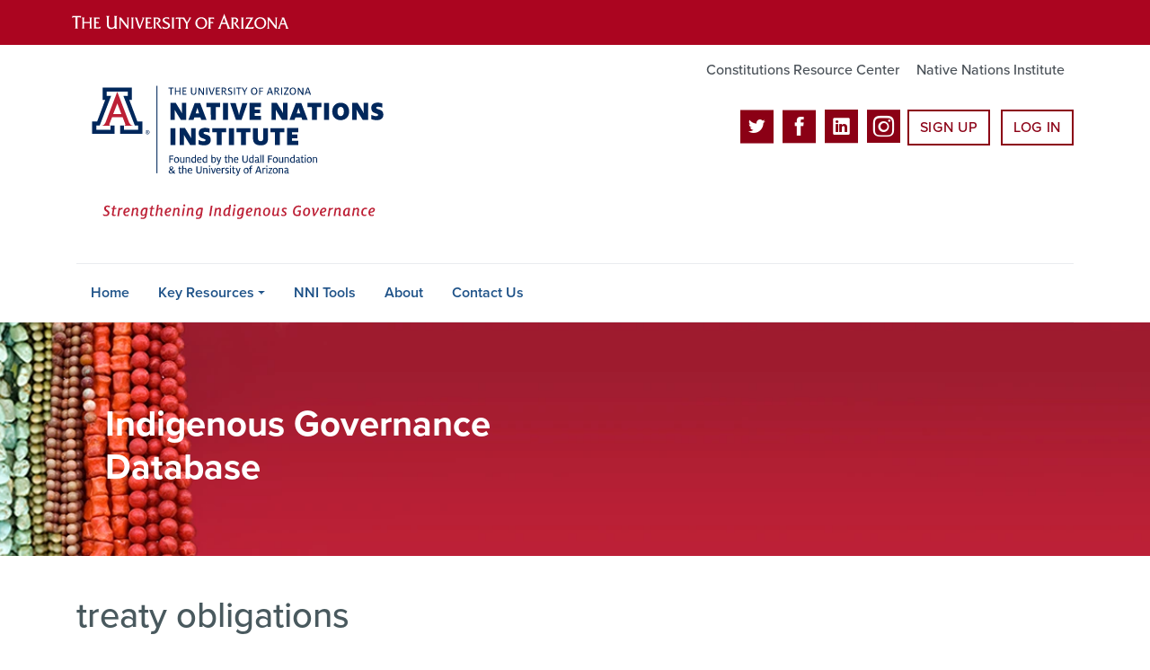

--- FILE ---
content_type: text/html; charset=UTF-8
request_url: https://nnigovernance.arizona.edu/keywords/treaty-obligations
body_size: 11817
content:
<!DOCTYPE html>
<html lang="en" dir="ltr" prefix="og: https://ogp.me/ns#" class="sticky-footer">
  <head>
    <meta charset="utf-8" />
<noscript><style>form.antibot * :not(.antibot-message) { display: none !important; }</style>
</noscript><link rel="canonical" href="https://nnigovernance.arizona.edu/keywords/treaty-obligations" />
<link rel="shortlink" href="https://nnigovernance.arizona.edu/" />
<meta property="og:site_name" content="NNI Database" />
<meta property="og:url" content="https://nnigovernance.arizona.edu/" />
<meta name="twitter:card" content="summary" />
<meta name="Generator" content="Arizona Quickstart (https://quickstart.arizona.edu)" />
<meta name="MobileOptimized" content="width" />
<meta name="HandheldFriendly" content="true" />
<meta name="viewport" content="width=device-width, initial-scale=1, shrink-to-fit=no" />
<script type="application/ld+json">{
    "@context": "https://schema.org",
    "@graph": [
        {
            "@type": "CollegeOrUniversity",
            "name": "University of Arizona NNI Database",
            "url": "https://nnigovernance.arizona.edu/",
            "parentOrganization": {
                "@type": "EducationalOrganization",
                "@id": "https://www.arizona.edu/",
                "name": "University of Arizona",
                "url": "https://www.arizona.edu/",
                "sameAs": [
                    "https://www.facebook.com/uarizona",
                    "https://x.com/uarizona",
                    "https://www.instagram.com/uarizona",
                    "https://linkedin.com/edu/university-of-arizona-17783",
                    "https://www.youtube.com/universityofarizona",
                    "https://en.wikipedia.org/wiki/University_of_Arizona"
                ],
                "address": {
                    "@type": "PostalAddress",
                    "streetAddress": "1401 E University Blvd",
                    "addressLocality": "Tucson",
                    "addressRegion": "AZ",
                    "postalCode": "85721",
                    "addressCountry": "US"
                }
            }
        }
    ]
}</script>
<meta http-equiv="x-ua-compatible" content="ie=edge" />
<link rel="icon" href="/profiles/custom/az_quickstart/themes/custom/az_barrio/favicon.ico" type="image/vnd.microsoft.icon" />

    <title>treaty obligations | NNI Database</title>
    <link rel="stylesheet" media="all" href="/sites/default/files/css/css_Uxu0L7X2nvLmiEDrCNrC2hYzIeI-32HznOZ4Gh81Vck.css?delta=0&amp;language=en&amp;theme=az_barrio&amp;include=[base64]" />
<link rel="stylesheet" media="all" href="/sites/default/files/css/css_4SPqa-VnkAQWRSFSK-GErdgghLAH0aVuAG-dM6zhXCM.css?delta=1&amp;language=en&amp;theme=az_barrio&amp;include=[base64]" />
<link rel="stylesheet" media="all" href="https://use.typekit.net/emv3zbo.css" />
<link rel="stylesheet" media="all" href="https://fonts.googleapis.com/css?family=Material+Icons+Sharp#.css" />
<link rel="stylesheet" media="all" href="https://cdn.digital.arizona.edu/lib/az-icons/1.0.4/az-icons-styles.min.css" />
<link rel="stylesheet" media="all" href="https://cdn.digital.arizona.edu/lib/arizona-bootstrap/2.x/css/arizona-bootstrap.min.css?=t5ox4j" />
<link rel="stylesheet" media="all" href="/sites/default/files/css/css_rf3xbZA3rh90XN8RtiQ6p7n5zPQj9ocKMBxjZDSPND8.css?delta=6&amp;language=en&amp;theme=az_barrio&amp;include=[base64]" />
<link rel="stylesheet" media="print" href="/sites/default/files/css/css_OtIVlNmj3uRAGyOXtF6zuHk1ZhZQLsf5Om7Ot3IMm5Y.css?delta=7&amp;language=en&amp;theme=az_barrio&amp;include=[base64]" />
<link rel="stylesheet" media="all" href="/sites/default/files/css/css_SbvJHyKGtCuvnf6tPtI6Zx3tcuR_ZSV3HSB5f4PkkKk.css?delta=8&amp;language=en&amp;theme=az_barrio&amp;include=[base64]" />

    <script type="application/json" data-drupal-selector="drupal-settings-json">{"path":{"baseUrl":"\/","pathPrefix":"","currentPath":"taxonomy\/term\/1703","currentPathIsAdmin":false,"isFront":false,"currentLanguage":"en"},"pluralDelimiter":"\u0003","suppressDeprecationErrors":true,"ajaxPageState":{"libraries":"[base64]","theme":"az_barrio","theme_token":null},"ajaxTrustedUrl":{"\/keywords\/treaty-obligations":true,"\/search\/node":true},"gtag":{"tagId":"","consentMode":false,"otherIds":[],"events":[],"additionalConfigInfo":[]},"gtm":{"tagId":null,"settings":{"data_layer":"dataLayer","include_classes":false,"allowlist_classes":"","blocklist_classes":"","include_environment":false,"environment_id":"","environment_token":""},"tagIds":["GTM-ML2BZB"]},"data":{"extlink":{"extTarget":true,"extTargetAppendNewWindowLabel":"(opens in a new window)","extTargetNoOverride":true,"extNofollow":false,"extTitleNoOverride":false,"extNoreferrer":false,"extFollowNoOverride":false,"extClass":"0","extLabel":"(link is external)","extImgClass":false,"extSubdomains":false,"extExclude":"^(?!(https?:\\\/\\\/)(arizona.box.com|docs.google.com|dropbox.com|www.dropbox.com|emailarizona-my.sharepoint.com|events.trellis.arizona.edu)).*","extInclude":"\/sites\/.+\/files\/.+\\.pdf","extCssExclude":"","extCssInclude":"","extCssExplicit":"","extAlert":false,"extAlertText":"This link will take you to an external web site. We are not responsible for their content.","extHideIcons":false,"mailtoClass":"0","telClass":"","mailtoLabel":"(link sends email)","telLabel":"(link is a phone number)","extUseFontAwesome":false,"extIconPlacement":"append","extPreventOrphan":false,"extFaLinkClasses":"fa fa-external-link","extFaMailtoClasses":"fa fa-envelope-o","extAdditionalLinkClasses":"","extAdditionalMailtoClasses":"","extAdditionalTelClasses":"","extFaTelClasses":"fa fa-phone","whitelistedDomains":[],"extExcludeNoreferrer":""}},"views":{"ajax_path":"\/views\/ajax","ajaxViews":{"views_dom_id:b7e84f8fe22682f72b3609ac0fd619ae278f339b011a83d00be0d5e956dabb9d":{"view_name":"indexed_terms_page","view_display_id":"page_1","view_args":"1703","view_path":"\/taxonomy\/term\/1703","view_base_path":"taxonomy\/term\/%","view_dom_id":"b7e84f8fe22682f72b3609ac0fd619ae278f339b011a83d00be0d5e956dabb9d","pager_element":0}}},"field_group":{"html_element":{"mode":"default","context":"view","settings":{"classes":"az-full-width-column-content-wrapper","show_empty_fields":false,"id":"","element":"div","show_label":false,"label_element":"h3","label_element_classes":"","attributes":"","effect":"none","speed":"fast"}}},"user":{"uid":0,"permissionsHash":"d93fcd7672a77c4cc99aaa4dbdad0dc0f38f2063bfa1c55c623a2fbd04bf931d"}}</script>
<script src="/sites/default/files/js/js_hdVkvNLzp06Wlk9m6_3qS7ymhX1XY-0ghcwjzu9juR8.js?scope=header&amp;delta=0&amp;language=en&amp;theme=az_barrio&amp;include=[base64]"></script>
<script src="/modules/contrib/google_tag/js/gtag.js?t5ox4j"></script>
<script src="/modules/contrib/google_tag/js/gtm.js?t5ox4j"></script>


<script async="" src="https://www.google-analytics.com/analytics.js"></script>
<script>
  (function(i,s,o,g,r,a,m){i['GoogleAnalyticsObject']=r;i[r]=i[r]||function(){
  (i[r].q=i[r].q||[]).push(arguments)},i[r].l=1*new Date();a=s.createElement(o),
  m=s.getElementsByTagName(o)[0];a.async=1;a.src=g;m.parentNode.insertBefore(a,m)
  })(window,document,'script','https://www.google-analytics.com/analytics.js','ga');

  ga('create', 'UA-57148016-1', 'auto');
  ga('send', 'pageview');

</script>



  </head>
  <body class="layout-no-sidebars page-taxonomy-term-1703 page-vocabulary-keywords page-view-indexed-terms-page path-taxonomy">
    <a href="#content" class="visually-hidden focusable skip-link">
      Skip to main content
    </a>
    <noscript><iframe src="https://www.googletagmanager.com/ns.html?id=GTM-ML2BZB"
                  height="0" width="0" style="display:none;visibility:hidden"></iframe></noscript>

      <div class="dialog-off-canvas-main-canvas" data-off-canvas-main-canvas>
    
<div id="page-wrapper">
  <div id="page">
    <header id="header" class="header" role="banner" aria-label="Site header">
                <header class="bg-red arizona-header" id="header_arizona" role="banner">
          <div class="container">
            <div class="row">
                            <a class="arizona-logo" href="https://www.arizona.edu" title="The University of Arizona homepage">
                <img class="arizona-line-logo" alt="The University of Arizona Wordmark Line Logo White" src="https://cdn.digital.arizona.edu/logos/v1.0.0/ua_wordmark_line_logo_white_rgb.min.svg" fetchpriority="high" />
              </a>
                                        </div> <!-- /.row -->
          </div> <!-- /.container -->
                    <div class="redbar-buttons d-lg-none d-flex">
            <button data-toggle="offcanvas" type="button" data-target="#navbar-top" aria-controls="navbar-top" class="btn btn-redbar" id="jsAzSearch">
              <span aria-hidden="true" class="icon material-icons-sharp"> search </span>
              <span class="icon-text"> search </span>
            </button>
            <button data-toggle="offcanvas" type="button" data-target="#navbar-top" aria-controls="navbar-top" class="btn btn-redbar">
              <span aria-hidden="true" class="icon material-icons-sharp"> menu </span>
              <span class="icon-text"> menu </span>
            </button>
          </div>
                  </header>
        <div class="header page-row" id="header_site" role="banner">
          <div class="container">
            <div class="row">
              <div class="col-12 col-sm-6 col-lg-4">
                  <section class="region region-branding">
    <div id="block-az-barrio-branding" class="clearfix block block-system block-system-branding-block">
  
    
        <a href="/" title="NNI Database | Home" class="qs-site-logo d-block" rel="home"><img class="img-fluid" fetchpriority="high" src="/sites/default/files/nni-logo.svg" alt="NNI Database | Home" />
</a>
    </div>

  </section>

              </div>
              <div class="col-12 col-sm-6 col-lg-8">
                <div class="row">
                    <section class="col-md region region-header">
          <nav role="navigation" aria-labelledby="block-az-utility-links-menu" id="block-az-utility-links" class="block block-menu navigation menu--az-utility-links">
                      
    <h2 class="sr-only" id="block-az-utility-links-menu">Utility Links</h2>
    
  
              
              <ul id="block-az-utility-links" block="block-az-utility-links" class="clearfix nav nav-utility ml-auto justify-content-end">
                    <li class="nav-item">
                <a href="https://nniconstitutions.arizona.edu/" class="text-muted nav-link nav-link-https--nniconstitutionsarizonaedu-">Constitutions Resource Center</a>
              </li>
                <li class="nav-item">
                <a href="http://nni.arizona.edu/" class="text-muted nav-link nav-link-http--nniarizonaedu-">Native Nations Institute</a>
              </li>
        </ul>
  


      </nav>
<div id="block-headerbuttons" class="block block-block-content block-block-contentf9e2e884-86ef-4232-8bee-96c444584a27">
  
    
      <div class="content">
      
            <div class="clearfix text-formatted field field--name-body field--type-text-with-summary field--label-hidden field__item"><div class="text-center mb-2">
<span class="social-media"><a href="https://twitter.com/nniarizona" target="_blank"><i class="az-icon-twitter"></i></a> <a href="https://www.facebook.com/nativenationsinstitute" target="_blank"><i class="az-icon-facebook"></i></a> <a href="https://www.linkedin.com/company/native-nations-institute" target="_blank"><i class="az-icon-linkedin"></i></a> <a href="https://www.instagram.com/nniarizona/" target="_blank"><i class="az-icon-instagram"></i></a></span><a class="btn btn-outline-red mb-2 ml-2" href="/user/register" style="
    vertical-align: top;
">Sign Up</a> <a class="btn btn-outline-red mb-2 ml-2" href="/user" style="
    vertical-align: top;
">Log In</a></div></div>
      
    </div>
  </div>

  </section>

                </div>
                              </div>
            </div> <!-- /.row -->
          </div> <!-- /.container -->

          <div class="container">
            <div class="row">
                            <div class="col-lg">
                <nav id="navbar-top" class="navbar-offcanvas has-navigation-region has-off-canvas-region">
                  <div class="navbar-offcanvas-header">
                    <div class="bg-chili d-flex justify-content-between align-items-center">
                      <a href="/" class="btn btn-redbar">
                        <span aria-hidden="true" class="icon material-icons-sharp"> home </span>
                        <span class="icon-text"> home </span>
                      </a>
                      <button data-toggle="offcanvas" type="button" data-target="#navbar-top" aria-controls="navbar-top" class="btn btn-redbar">
                        <span aria-hidden="true" class="icon material-icons-sharp"> close </span>
                        <span class="icon-text"> close </span>
                      </button>
                    </div>
                                            <section class="region region-navigation-offcanvas">
    <div class="search-block-form bg-white navbar-offcanvas-search" data-drupal-selector="search-block-form" id="block-az-barrio-offcanvas-searchform" role="search">
  
    
      <form action="/search/node" method="get" id="search-block-form" accept-charset="UTF-8" class="search-form search-block-form">
  <div class="input-group">
      <label for="edit-keys" class="sr-only">Search</label>
<input title="Enter the terms you wish to search for." data-drupal-selector="edit-keys" type="search" id="edit-keys" name="keys" value="" size="15" maxlength="128" class="form-search form-control" placeholder="Search this site" aria-label="Search this site" />



<div data-drupal-selector="edit-actions" class="form-actions js-form-wrapper input-group-append" id="edit-actions--2"><button data-drupal-selector="edit-submit" type="submit" id="edit-submit" value="Search" class="button js-form-submit form-submit btn"><span class="material-icons-sharp">search</span></button>

</div>


  </div>
</form>


  </div>

  </section>

                                    </div>
                                                        <section class="region region-navigation">
          <nav role="navigation" aria-labelledby="block-az-barrio-main-menu-menu" id="block-az-barrio-main-menu" class="block block-menu navigation menu--main">
                      
    <h2 class="sr-only" id="block-az-barrio-main-menu-menu">Main navigation</h2>
    
  
              
              <ul id="block-az-barrio-main-menu" block="block-az-barrio-main-menu" class="clearfix navbar-nav flex-lg-row">
                          <li class="nav-item">
                                        <a href="/" class="nav-link" data-drupal-link-system-path="&lt;front&gt;">Home</a>
                          </li>
                                  <li class="nav-item menu-item--expanded dropdown nav-item nav-item-parent keep-open">
                            	    <button class="nav-item menu-item--expanded dropdown nav-item nav-item-parent keep-open nav-link dropdown-toggle" data-toggle="dropdown" aria-expanded="false" aria-haspopup="true" data-display="static">Key Resources</button>
                                  <div class="dropdown-menu">
                                                  <a href="/key-resources/conferences-seminars-symposia" title="Conferences, Seminars &amp; Symposia" class="dropdown-item" data-drupal-link-system-path="taxonomy/term/57">Conferences, Seminars &amp; Symposia</a>
                                                                    <a href="/key-resources/emerging-leaders" title="Emerging Leaders" class="dropdown-item" data-drupal-link-system-path="taxonomy/term/83">Emerging Leaders</a>
                                                                    <a href="/key-resources/good-native-governance" title="Good Native Governance" class="dropdown-item" data-drupal-link-system-path="taxonomy/term/74">Good Native Governance</a>
                                                                    <a href="/key-resources/great-tribal-leaders-modern-times" title="Great Tribal Leaders of Modern Times" class="dropdown-item" data-drupal-link-system-path="taxonomy/term/73">Great Tribal Leaders of Modern Times</a>
                                                                    <a href="/key-resources/indigenous-leaders-fellows" title="Indigenous Leaders Fellows" class="dropdown-item" data-drupal-link-system-path="taxonomy/term/75">Indigenous Leaders Fellows</a>
                                                                    <a href="/key-resources/leading-native-nations" title="Leading Native Nations" class="dropdown-item" data-drupal-link-system-path="taxonomy/term/82">Leading Native Nations</a>
                                                                    <a href="/key-resources/nni-and-harvard-project-research" title="NNI and Harvard Project Research" class="dropdown-item" data-drupal-link-system-path="taxonomy/term/67">NNI and Harvard Project Research</a>
                                                                    <a href="/key-resources/native-nation-building-tv" title="Native Nation Building TV" class="dropdown-item" data-drupal-link-system-path="taxonomy/term/81">Native Nation Building TV</a>
                                </div>
      
                          </li>
                                  <li class="nav-item">
                                        <a href="/nni-hub" class="nav-link" data-drupal-link-system-path="node/3">NNI Tools</a>
                          </li>
                                  <li class="nav-item">
                                        <a href="/about" class="nav-link" data-drupal-link-system-path="node/2">About</a>
                          </li>
                                  <li class="nav-item">
                                        <a href="/contact/general_contact" class="nav-link" data-drupal-link-system-path="contact/general_contact">Contact Us</a>
                          </li>
                      </ul>
      


      </nav>

  </section>

                                                </nav>
              </div>
                          </div>
                          <div class="row">
                  <section class="col-md region region-help">
    

  </section>

              </div>
                      </div>
        </div>
    </header>

    <div id="main-wrapper" class="layout-main-wrapper clearfix">
        <div id="main">
                    <section id="content_featured">
              <section class="region region-content-featured">
    <div id="block-indigenousgovernmentdatabaseheader" class="block block-block-content block-block-content39042bf5-85fb-4ef8-a8a5-5617d201d4e4">
  
    
      <div class="content">
      
      <div class="field field--name-field-az-main-content field--type-entity-reference-revisions field--label-hidden field__items">
              <div class="field__item">  <div class="mb-0 paragraph position-relative paragraph--type--az-text-media media--type--az-image paragraph--view-mode--default paragraph--published column" id="az-text-media-31">
            
  
<style type="text/css">
  #az-text-media-31 {
    background-image: url(/sites/default/files/styles/az_full_width_bg_extra_small/public/2023-04/Indigenous-Governance-Database-headers_0.jpg.webp?itok=vmOWXchf);
        background-repeat: no-repeat;
            background-color: transparent;
            background-size: cover;
    -webkit-background-size: cover;
    -moz-background-size: cover;
    -o-background-size: cover;
            background-attachment: scroll;
            background-position-x: center;
            background-position-y: center;
            z-index: auto;
      }
            @media all and (min-width: 576px) {
        #az-text-media-31 {
          background-image: url(/sites/default/files/styles/az_full_width_bg_small/public/2023-04/Indigenous-Governance-Database-headers_0.jpg.webp?itok=kaNk2LtC);
        }
      }
          @media all and (min-width: 768px) {
        #az-text-media-31 {
          background-image: url(/sites/default/files/styles/az_full_width_bg_medium/public/2023-04/Indigenous-Governance-Database-headers_0.jpg.webp?itok=Ov5DvV8o);
        }
      }
          @media all and (min-width: 992px) {
        #az-text-media-31 {
          background-image: url(/sites/default/files/styles/az_full_width_bg_large/public/2023-04/Indigenous-Governance-Database-headers_0.jpg.webp?itok=0qMT3oFq);
        }
      }
      </style>


<div  class="container">
    
<div  class="d-flex az-full-width-row">
    
<div  class="col col-md-8 col-lg-6">
    
<div  class="content az-full-width-column-content bg-transparent column py-5">
    
<div  class="az-full-width-column-content-wrapper">
    
  <h1><span class="text-white"><strong>Indigenous Governance Database </strong></span></h1>

  </div>
  </div>
  </div>
  </div>
  </div>
      </div>
</div>
          </div>
  
    </div>
  </div>

  </section>

          </section>
                              <div class="container">
            <div class="row row-offcanvas row-offcanvas-left clearfix">
              <main class="main-content col" id="content" role="main">
                  <section class="region region-content">
    <div id="block-az-barrio-page-title" class="block block-core block-page-title-block">
  
    
      <div class="content">
      
  <h1 class="title">treaty obligations</h1>


    </div>
  </div>
<div id="block-az-barrio-content" class="block block-system block-system-main-block">
  
    
      <div class="content">
      <div class="views-element-container"><div class="view view-indexed-terms-page view-id-indexed_terms_page view-display-id-page_1 js-view-dom-id-b7e84f8fe22682f72b3609ac0fd619ae278f339b011a83d00be0d5e956dabb9d">
  
    
        <div class="view-filters">
      
<form class="views-exposed-form" data-drupal-selector="views-exposed-form-indexed-terms-page-page-1" action="/keywords/treaty-obligations" method="get" id="views-exposed-form-indexed-terms-page-page-1" accept-charset="UTF-8">
  <div class="form-row">
  



  <fieldset class="js-form-item js-form-type-textfield form-type-textfield js-form-item-fulltext form-item-fulltext form-group">
          <label for="edit-fulltext">Search</label>
                    <input data-drupal-selector="edit-fulltext" type="text" id="edit-fulltext" name="fulltext" value="" size="30" maxlength="128" class="form-control" />

                      </fieldset>




  <fieldset class="js-form-item js-form-type-entity-autocomplete form-type-entity-autocomplete js-form-item-author form-item-author form-group">
          <label for="edit-author">Author</label>
                    <input data-drupal-selector="edit-author" class="form-autocomplete form-control" data-autocomplete-path="/entity_reference_autocomplete/taxonomy_term/default/RCi--ViRMNBQyayQizy9wSxgbxmxT-diTmJlOw0B9u8" type="text" id="edit-author" name="author" value="" size="60" maxlength="128" />

                      </fieldset>




  <fieldset class="js-form-item js-form-type-entity-autocomplete form-type-entity-autocomplete js-form-item-native-nations form-item-native-nations form-group">
          <label for="edit-native-nations">Native Nation</label>
                    <input data-drupal-selector="edit-native-nations" class="form-autocomplete form-control" data-autocomplete-path="/entity_reference_autocomplete/taxonomy_term/default/f0IpJ6q36GLeHdaQ-e9geEPTmZX24OpduoicBNmpuS0" type="text" id="edit-native-nations" name="native_nations" value="" size="60" maxlength="128" />

                      </fieldset>




  <fieldset class="js-form-item js-form-type-select form-type-select js-form-item-topics form-item-topics form-group">
          <label for="edit-topics">Topics</label>
                    
<select data-drupal-selector="edit-topics" id="edit-topics" name="topics" class="form-select form-control"><option value="All" selected="selected">- Any -</option><option value="42">Administration</option><option value="43">Citizenship/Membership</option><option value="44">Civics</option><option value="45">Constitutions</option><option value="46">Cultural Affairs</option><option value="47">Economic and Community Development</option><option value="2982">Education</option><option value="48">Environment and Natural Resources</option><option value="49">Governance</option><option value="50">Health and Social Services</option><option value="51">Intergovernmental Relations</option><option value="52">Justice Systems</option><option value="53">Land/Jurisdiction</option><option value="54">Laws and Codes</option><option value="55">Leadership</option><option value="56">Small Business</option></select>
                      </fieldset>




  <fieldset class="js-form-item js-form-type-select form-type-select js-form-item-format form-item-format form-group">
          <label for="edit-format">Format</label>
                    
<select data-drupal-selector="edit-format" id="edit-format" name="format" class="form-select form-control"><option value="All" selected="selected">- Any -</option><option value="1">Audio</option><option value="2">Text</option><option value="3">Video</option></select>
                      </fieldset>




  <fieldset class="js-form-item js-form-type-select form-type-select js-form-item-sort-by form-item-sort-by form-group">
          <label for="edit-sort-by">Sort by</label>
                    
<select data-drupal-selector="edit-sort-by" id="edit-sort-by" name="sort_by" class="form-select form-control"><option value="created" selected="selected">Date Autnored</option></select>
                      </fieldset>




  <fieldset class="js-form-item js-form-type-select form-type-select js-form-item-sort-order form-item-sort-order form-group">
          <label for="edit-sort-order">Order</label>
                    
<select data-drupal-selector="edit-sort-order" id="edit-sort-order" name="sort_order" class="form-select form-control"><option value="ASC">Oldest First</option><option value="DESC" selected="selected">Newest First</option></select>
                      </fieldset>
<div data-drupal-selector="edit-actions" class="form-actions js-form-wrapper form-group" id="edit-actions"><button data-drupal-selector="edit-submit-indexed-terms-page" type="submit" id="edit-submit-indexed-terms-page" value="Apply" class="button js-form-submit form-submit btn btn-primary">Apply</button>
</div>

</div>

</form>

    </div>
    
      <div class="view-content">
          <div class="views-row">
    <div class="views-field views-field-nothing"><span class="field-content"><div class="mb-4 resource-card"><div class="row">
<div class="col-4 col-md-3 pr-0"><div>
  
  
  <div class="field field--name-thumbnail field--type-image field--label-visually_hidden">
    <div class="field__label visually-hidden">Thumbnail</div>
              <div class="field__item">  <img loading="lazy" class="img-fluid image-style-resources" src="/sites/default/files/styles/resources/public/oembed_thumbnails/nKdsY9UwJkkmh2PeiKA63sAGSm_Q4wUIvzd9WlzzxrI.jpg?itok=otmuOX_I" width="1000" height="563" alt="" />


</div>
          </div>

</div>
</div>
<div class="col-8 col-md-9"><h3 class="mt-0 h5"><a href="/robert-joseph-history-maori-governance-and-self-determination" hreflang="en">Robert Joseph: History of Maori Governance and Self-Determination</a></h3>
<p class="text-muted font-weight-normal mb-2"> In this interview, Māori barrister and Senior Lecturer at&nbsp;The University of Waikato Te Whare Wānanga o Waikato,&nbsp;Dr. Robert A. Joseph offers his expert analysis of governance and law through the historical perspective of Māori self-governance. Dr. Joseph gives a summary of the complexities…</p></div></div></a>
</div></span></div>
  </div>
    <div class="views-row">
    <div class="views-field views-field-nothing"><span class="field-content"><div class="mb-4 resource-card"><div class="row">
<div class="col-4 col-md-3 pr-0"><div>
  
  
  <div class="field field--name-thumbnail field--type-image field--label-visually_hidden">
    <div class="field__label visually-hidden">Thumbnail</div>
              <div class="field__item">  <img loading="lazy" class="img-fluid image-style-resources" src="/sites/default/files/styles/resources/public/oembed_thumbnails/yzvS65b-IEFArPyKy9IkcEPINc-MmN3pMovwaVxDRxk.jpg?itok=fzlKZiBn" width="1000" height="563" alt="" />


</div>
          </div>

</div>
</div>
<div class="col-8 col-md-9"><h3 class="mt-0 h5"><a href="/native-treaties-making-relations" hreflang="en">Native Treaties: Making Relations</a></h3>
<p class="text-muted font-weight-normal mb-2"> Historically, intertribal relationships helped to maintain diplomacy and peace prior to the existence of the United States government. How can Native nations’ ethical and cultural values aid in today’s political climate? Produced in partnership with Twin Cities PBS and producer/director Missy…</p></div></div></a>
</div></span></div>
  </div>
    <div class="views-row">
    <div class="views-field views-field-nothing"><span class="field-content"><div class="mb-4 resource-card"><div class="row">
<div class="col-4 col-md-3 pr-0"><div>
  
  
  <div class="field field--name-field-media-az-image field--type-image field--label-visually_hidden">
    <div class="field__label visually-hidden">Thumbnail or cover image</div>
              <div class="field__item">  <img loading="lazy" class="img-fluid image-style-resources" src="/sites/default/files/styles/resources/public/2022-09/Rights%2C%20Governance%2C%20and%20the%20BC%20Treaty%20Process.png?itok=PTSMPLC9" width="1000" height="563" alt="Rights, Governance, and the BC Treaty Process" />


</div>
          </div>

</div>
</div>
<div class="col-8 col-md-9"><h3 class="mt-0 h5"><a href="/rights-governance-and-bc-treaty-process" hreflang="en">Rights, Governance, and the BC Treaty Process</a></h3>
<p class="text-muted font-weight-normal mb-2"> The keynote address given at the BC Treaty Commission Conference for First Nations that discusses the rights, governance and the BC treaty process. Cornell emphasizes the fact that treating making can be more than a process. It can lead to the phenomenal concept of nation building that is sweeping…</p></div></div></a>
</div></span></div>
  </div>
    <div class="views-row">
    <div class="views-field views-field-nothing"><span class="field-content"><div class="mb-4 resource-card"><div class="row">
<div class="col-4 col-md-3 pr-0"><div>
  
  
  <div class="field field--name-field-media-az-image field--type-image field--label-visually_hidden">
    <div class="field__label visually-hidden">Thumbnail or cover image</div>
              <div class="field__item">  <img loading="lazy" class="img-fluid image-style-resources" src="/sites/default/files/styles/resources/public/2024-05/New%20Zealand%20Constitution.png?itok=3PzmUKZS" width="1000" height="563" alt="New Zealand&#039;s Constitution: A Report on a Conversation" />


</div>
          </div>

</div>
</div>
<div class="col-8 col-md-9"><h3 class="mt-0 h5"><a href="/new-zealands-constitution-report-conversation-he-kotuinga-korero-mo-te-kaupapa-ture-o-aotearoa" hreflang="en">New Zealand&#039;s Constitution: A Report on a Conversation He Kotuinga Korero mo Te Kaupapa Ture o Aotearoa</a></h3>
<p class="text-muted font-weight-normal mb-2"> The appointment of the Constitutional Advisory Panel in August 2011 was another step in a longer and continuing conversation about how to govern the people, land and resources of Aotearoa New Zealand.The Panel was appointed as part of the Consideration of Constitutional Issues, which was agreed to…</p></div></div></a>
</div></span></div>
  </div>

    </div>
  
      
          </div>
</div>

    </div>
  </div>

  </section>

              </main>
                                                                    </div>
          </div>
          
                                                </div>
    </div>

    <footer class="site-footer">
                <div class="bg-warm-gray py-5" role="contentinfo">
                    <section>
            <div class="container">
              <div class="row">
                                  <div class="col-12 col-sm-5 col-md-4 col-lg-4 text-center-xs text-left-not-xs">
                    <div class="row bottom-buffer-30">
                      <div class="col">
                        <a href="/" title="NNI Database | Home" rel="home" class="qs-site-logo d-block mt-0"><img class="img-fluid" src="/sites/default/files/logo.png" alt="NNI Database | Home" />
</a>
                      </div>
                    </div>
                  </div>
                                                  <!-- Force next columns to break to new line at md breakpoint and up -->
                  <div class="w-100 d-block d-sm-none"></div>
                    <section class="col-12 col-sm-7 col-md-8 col-lg-8 region region-footer">
    <div id="block-footerlinksforunauthenticateduser" class="block block-block-content block-block-content0d3e76b5-5a6e-49d9-bdf7-2ab3bb534b7b">
  
    
      <div class="content">
      
            <div class="clearfix text-formatted field field--name-body field--type-text-with-summary field--label-hidden field__item"><p class="mb-0"><a href="http://nni.arizona.edu/" target="_blank">Native Nations Institute Main Site</a><br>
<a href="https://nniconstitutions.arizona.edu/" target="_blank">Constitutions Resource Center</a><br>
<a href="/my-library">Sign Up</a>&nbsp; •&nbsp;&nbsp;<a href="/user">Log In</a></p></div>
      
    </div>
  </div>

  </section>

                                <div class="col-12">
                  <hr>
                </div>
              </div>
            </div>
          </section>
                              <div id="footer_sub">
            <div class="container">
              <div class="row">
                  <section class="col-md region region-footer-sub">
    <div id="block-footerstatement" class="block block-block-content block-block-content4b2187fd-86bc-4037-bdeb-e8da799243f8">
  
    
      <div class="content">
      
      <div class="field field--name-field-az-main-content field--type-entity-reference-revisions field--label-hidden field__items">
              <div class="field__item">  <div class="mb-0 paragraph paragraph--type--az-text paragraph--view-mode--default">
          
            <div class="clearfix text-formatted field field--name-field-az-text-area field--type-text-long field--label-hidden field__item"><p class="text-align-center">The Native Nations Institute and The University of Arizona make efforts to ensure the information presented is accurate and up to date, but make no claims, promises, or guarantees about the accuracy, completeness, or adequacy of the content contained on this website. This website's content is the opinion of the specific author, not statements of advice, opinion, or information from The University of Arizona, and contains links to third party sites. The University of Arizona is not responsible for and neither approves nor endorses third party website content. Information presented on this website and the registered trademarks, service marks, wordmarks, and logos of the Native Nations Institute and the University of Arizona may not be reproduced without express written permission.</p></div>
      
      </div>
</div>
          </div>
  
    </div>
  </div>

  </section>

              </div>
              <div class="row">
                
              </div>
              <div class="row">
                <div class="col text-center">
                                    <hr>
                                    <p class="font-weight-light"><em>We respectfully acknowledge <a href="https://www.arizona.edu/university-arizona-land-acknowledgment">the University of Arizona is on the land and territories of Indigenous peoples</a>. Today, Arizona is home to 22 federally recognized tribes, with Tucson being home to the O’odham and the Yaqui. The university strives to build sustainable relationships with sovereign Native Nations and Indigenous communities through education offerings, partnerships, and community service.</em></p><hr>
                  <p class="small"><a href="https://www.arizona.edu/information-security-privacy" target="_blank">University Information Security and Privacy</a></p>
                  <p class="small">&copy; 2025 The Arizona Board of Regents on behalf of <a href="https://www.arizona.edu" target="_blank">The University of Arizona</a>.</p>
                </div>
              </div>
            </div>
          </div>
                  </div>
            </footer>
      </div>
</div>

  </div>

    
    <script src="/sites/default/files/js/js_0cvUQR1ggMd0vaVU1AQuGEPJjduNV6SrxdUMEGBJTjg.js?scope=footer&amp;delta=0&amp;language=en&amp;theme=az_barrio&amp;include=[base64]"></script>
<script src="/sites/default/files/asset_injector/js/resources_icons-7827d6127373d58c553a22bd0d6b4eda.js?t5ox4j"></script>
<script src="https://cdn.digital.arizona.edu/lib/arizona-bootstrap/2.x/js/arizona-bootstrap.bundle.min.js?=t5ox4j"></script>
<script src="/sites/default/files/js/js_yq1Ka1ZCE8qc1royTQbZx7GsNVrzLhv0_4K41BNjOeo.js?scope=footer&amp;delta=3&amp;language=en&amp;theme=az_barrio&amp;include=[base64]"></script>

  </body>
</html>

--- FILE ---
content_type: text/css
request_url: https://nnigovernance.arizona.edu/sites/default/files/css/css_SbvJHyKGtCuvnf6tPtI6Zx3tcuR_ZSV3HSB5f4PkkKk.css?delta=8&language=en&theme=az_barrio&include=eJyNj1GOwyAMRC8E4UiRASdlYzDCJrvJ6ZduWymr_vTHmrFH1hsQQZ1T-cKg3FwQmXjH1lJEMXDOHoZmB6d9KMvLYgOUHcQW2O-RCg3WBvUm7p-bhlP80U8yc8aYwHiC83AeBI1nVtEReiEs3PL7diX2QFb0oFRWE7bxZxQZjSIW9cRhcxdtAjd0sfUKNEFXDpwroaIZEOPD9ro9rbmAPy8X-F5q95TkhtHIIYr5wb4n_Bb3N6fMsRP-AjwujVA
body_size: 2188
content:
/* @license GPL-2.0-or-later https://www.drupal.org/licensing/faq */
.social-media{font-size:37px;line-height:1.2;}@media (min-width:576px){#block-headerbuttons .text-center,#block-headerbuttons2 .text-center{margin-top:30px;text-align:right !important;}}#views-exposed-form-key-resource-pages-page-2 fieldset,#views-exposed-form-indexed-terms-page-page-1 fieldset{width:100%;}#views-exposed-form-key-resource-pages-page-2 fieldset.form-item-field-author,#views-exposed-form-key-resource-pages-page-2 fieldset.form-item-field-native-nations,#views-exposed-form-indexed-terms-page-page-1 fieldset.js-form-item-author,#views-exposed-form-indexed-terms-page-page-1 fieldset.js-form-item-native-nations{width:50%;}#views-exposed-form-key-resource-pages-page-2 fieldset.js-form-type-select,#views-exposed-form-indexed-terms-page-page-1 fieldset.js-form-type-select{width:50%;}#views-exposed-form-key-resource-pages-page-2 fieldset.form-item-field-key-resources-category,#views-exposed-form-indexed-terms-page-page-1 fieldset.form-item-field-key-resources-category{width:100%;}@media (min-width:992px){#block-exposedformkey-resource-pagespage-2-2 #views-exposed-form-key-resource-pages-page-2 fieldset,#block-az-barrio-content #views-exposed-form-indexed-terms-page-page-1 fieldset{width:33.33%;}}@media (min-width:768px){#content .form-select,#content input[type="text"].form-control{width:100%;}}#block-quicklinks-menu{margin:1.042em 0 0.667em;font-family:proxima-nova,calibri,-apple-system,BlinkMacSystemFont,"Segoe UI",Roboto,"Helvetica Neue",Arial,"Noto Sans",sans-serif,"Apple Color Emoji","Segoe UI Emoji","Segoe UI Symbol","Noto Color Emoji";color:#49595e;margin-top:3rem!important;font-size:1.5rem;}#block-quicklinks li.nav-item{margin:-1px 0 0;border:solid 1px #e9ecef;width:100%;}#block-quicklinks .nav-link,#block-quicklinks ul.nav .nav-link,#block-quicklinks .nav-tabs .nav-link{background-color:white;}#block-quicklinks ul.nav .nav-link:focus,#block-quicklinks ul.nav .nav-link:hover{background-color:#e9ecef;}#block-quicklinks .nav-link:focus,#block-quicklinks .nav-link:hover{text-decoration:none;}#block-quicklinks .nav-link,#block-quicklinks ul.nav .nav-link,#block-quicklinks .nav-tabs .nav-link{color:#1e5288;text-decoration:none;}#block-quicklinks .nav-link:focus,#block-quicklinks .nav-link:hover,#block-quicklinks ul.nav .nav-link:focus,#block-quicklinks ul.nav .nav-link:hover,#block-quicklinks .nav-tabs .nav-link:focus,#block-quicklinks .nav-tabs .nav-link:hover{color:#001c48;}#block-quicklinks .nav-link.active,#block-quicklinks .nav-link.is-active,#block-quicklinks .nav-link:active,#block-quicklinks ul.nav .nav-link.active,#block-quicklinks ul.nav .nav-link.is-active,#block-quicklinks ul.nav .nav-link:active,#block-quicklinks .nav-tabs .nav-link.active,#block-quicklinks .nav-tabs .nav-link.is-active,#block-quicklinks .nav-tabs .nav-link:active{color:#001c48;}#block-quicklinks .nav-link.active,#block-quicklinks .nav-link.is-active,#block-quicklinks .nav-link:active,#block-quicklinks ul.nav .nav-link.active,#block-quicklinks ul.nav .nav-link.is-active,#block-quicklinks ul.nav .nav-link:active{background-color:#e9ecef;}#block-quicklinks .navul.nav.flex-column>li a:focus,#block-quicklinks .navul.nav.flex-column>li a:hover{background-color:#e9ecef;}.sharethis-wrapper{margin-bottom:1em;margin-top:25px;}.sharethis-wrapper span{-moz-box-sizing:border-box;-webkit-box-sizing:border-box;box-sizing:border-box;cursor:pointer;display:inline-block;font-size:.9em;font-weight:bold;height:1.7em;line-height:1.9em;position:relative;text-align:center;}span.st_facebook_custom{background-color:#3B5998;}span.st_twitter_custom{background-color:#55acee;}span.st_linkedin_custom{background-color:#0077b5;}span.st_email_custom{background-color:#7d7d7d;}span.st_print_custom{background-color:#222222;}@media screen and (max-width:992px){.sharethis-wrapper span{padding:0;width:3.7em;}span.st_facebook_custom:before{content:'';color:#fff;background-image:url(https://nature.arizona.edu/sites/arec.arizona.edu/files/sharethis-buttons/st_facebook.svg);background-repeat:no-repeat;background-position:0 80%;padding-left:1em;margin-right:0;}span.st_twitter_custom:before{content:'';color:#fff;background-image:url(https://nature.arizona.edu/sites/arec.arizona.edu/files/sharethis-buttons/st_twitter.svg);background-repeat:no-repeat;background-position:0 50%;padding-left:1em;margin-right:0;}span.st_linkedin_custom:before{content:'';color:#fff;background-image:url(https://nature.arizona.edu/sites/arec.arizona.edu/files/sharethis-buttons/st_linkedin.svg);background-repeat:no-repeat;background-position:0 80%;padding-left:1.1em;margin-right:0;}span.st_email_custom:before{content:'';color:#fff;background-image:url(https://nature.arizona.edu/sites/arec.arizona.edu/files/sharethis-buttons/st_email.svg);background-repeat:no-repeat;background-position:0 50%;padding-left:1.1em;margin-right:0;}span.st_print_custom:before{content:'';color:#fff;background-image:url(https://nature.arizona.edu/sites/arec.arizona.edu/files/sharethis-buttons/st_print.svg);background-repeat:no-repeat;background-position:0 50%;padding-left:1em;margin-right:0;}}@media screen and (min-width:991px){.sharethis-wrapper span{width:9.7em;}span.st_facebook_custom:before{content:'Share';color:#fff;background-image:url(https://nature.arizona.edu/sites/arec.arizona.edu/files/sharethis-buttons/st_facebook.svg);background-repeat:no-repeat;background-position:0 80%;padding-left:1.1em;margin-right:.2em;}span.st_twitter_custom:before{content:'Tweet';color:#fff;background-image:url(https://nature.arizona.edu/sites/arec.arizona.edu/files/sharethis-buttons/st_twitter.svg);background-repeat:no-repeat;background-position:0 50%;padding-left:1.3em;margin-right:.2em;}span.st_linkedin_custom:before{content:'Share';color:#fff;background-image:url(https://nature.arizona.edu/sites/arec.arizona.edu/files/sharethis-buttons/st_linkedin.svg);background-repeat:no-repeat;background-position:0 80%;padding-left:1.2em;margin-right:.2em;}span.st_email_custom:before{content:'Email';color:#fff;background-image:url(https://nature.arizona.edu/sites/arec.arizona.edu/files/sharethis-buttons/st_email.svg);background-repeat:no-repeat;background-position:0 50%;padding-left:1.4em;margin-right:.2em;}span.st_print_custom:before{content:'Print';color:#fff;background-image:url(https://nature.arizona.edu/sites/arec.arizona.edu/files/sharethis-buttons/st_print.svg);background-repeat:no-repeat;background-position:0 50%;padding-left:1.4em;margin-right:.2em;}}@media screen and (min-width:992px){.sharethis-wrapper span{width:7em;}}@media (min-width:768px){.view-taxonomy-term,.view-my-library{max-width:540px;}}@media (min-width:992px){.view-taxonomy-term,.view-my-library{max-width:720px;}}@media (min-width:1200px){.view-taxonomy-term,.view-my-library{max-width:855px;}}.view-taxonomy-term .node__title{margin-bottom:13.34px;margin-top:0;line-height:24px;font-size:20px;}.field--name-field-bio-link{margin-bottom:30px;}.field--name-field-bio-link .field__label,.field--name-field-bio-link .field__item{display:inline;}.field--name-field-bio-link .field__label{font-weight:700;}.field--name-field-bio-link .field__label:after{content:":";display:inline;position:relative;}.btn-flag .flag a,.resource-card .flag a{font-weight:500;text-transform:uppercase;text-decoration:none;letter-spacing:.04em;white-space:normal;border-width:2px;color:#fff;background-color:#8b0015;display:inline-block;border:2px solid transparent;padding:0.375rem 0.75rem;font-size:1rem;line-height:1.5;border-radius:0;transition:color .15s;margin-top:25px;}.resource-card .flag a{margin-top:0;}.btn-flag .flag a:hover,.resource-card .flag a:hover{background-color:#ab0520;border:2px solid transparent;}.btn-flag .flag>p{display:none;}@media (min-width:1200px){.btn-flag .flag a{float:left;}.sharethis-wrapper{float:right;}}#views-bootstrap-resources-block-1 .card-body{min-height:98px;}.view-resources a.resource-card,.view-key-resource-pages a.resource-card,.view-my-library a.resource-card,.view-my-library a.resource-card{text-decoration:none;}.view-resources a.resource-card:hover .col-8.col-md-9 h3,.view-key-resource-pages a.resource-card:hover .col-8.col-md-9 h3,.view-my-library a.resource-card:hover .col-8.col-md-9 h3,.view-my-library a.resource-card:hover .col-8.col-md-9 h3{text-decoration:underline;}@media (min-width:768px){.node--type-resource #content{max-width:540px;}}@media (min-width:992px){.node--type-resource #content{max-width:720px;}}@media (min-width:1200px){.node--type-resource #content{max-width:855px;}}#block-az-barrio-content .node--type-resource .field--label-inline .field__label{font-weight:700;}#block-az-barrio-content .node--type-resource .field--label-inline .field__label:after{content:":";display:inline;position:relative;}#block-az-barrio-content .node--type-resource .field--label-above .field__label{margin:1.042em 0 0.667em;font-size:1.5rem;font-weight:500;line-height:1.2;}#block-az-barrio-content .node--type-resource .field__items,.field--name-field-keywords .field__item{display:inline;}#block-az-barrio-content .node--type-resource .field--name-field-resource-media{display:block;}#block-az-barrio-content .node--type-resource .field--label-inline .field__item:after,#block-az-barrio-content .node--type-resource .field--label-hidden .field__item:after{content:",";display:inline;position:relative;}#block-az-barrio-content .node--type-resource .field__item:last-child:after{display:none;}#block-az-barrio-content .node--type-resource .field--type-entity-reference{margin-bottom:0;}body.node--type-resource #sidebar_second h2{margin-top:1.4em;}@media (min-width:768px){body.node--type-resource #views-exposed-form-key-resource-pages-page-2 fieldset.form-item-field-author,body.node--type-resource #views-exposed-form-key-resource-pages-page-2 fieldset.form-item-field-native-nations,body.node--type-resource #views-exposed-form-key-resource-pages-page-2 fieldset.js-form-type-select{width:100%;}}.resource-card .material-icons-sharp{position:relative;top:2px;margin-right:10px;}.js-form-item-sort-by,.page-node-1 .js-form-item-sort-order,.sidebar_second .js-form-item-sort-order{display:none;}.node--type-resource .js-form-wrapper.form-wrapper{border:1px solid rgba(0,0,0,.125);position:relative;transition:height .35s ease;}.node--type-resource .js-form-wrapper.form-wrapper summary{display:block;width:100%;padding:0.75rem 1.25rem;color:#403635;;text-align:left;text-transform:none;background-color:#e9ecef;border:2px solid transparent;font-weight:500;transition:height .35s ease;}.node--type-resource .js-form-wrapper.form-wrapper summary:hover{text-decoration:underline;}.node--type-resource .js-form-wrapper.form-wrapper summary:focus{text-decoration:underline;outline:0;box-shadow:0 4px 2px -2px rgb(12 35 75 / 25%);}.node--type-resource .js-form-wrapper.form-wrapper summary:after{position:absolute;top:2px;right:20px;display:inline-block;font-family:"Material Icons Sharp";font-size:2em;-webkit-font-variant-ligatures:no-common-ligatures;font-variant-ligatures:no-common-ligatures;content:"expand_more";}.node--type-resource .js-form-wrapper.form-wrapper[open] summary:after{content:"expand_less";}.node--type-resource .details-wrapper{padding:1.25rem;display:block;}html.js details:not([open]) .node--type-resource .details-wrapper{display:block;}details.js-form-wrapper.form-wrapper[open] .node--type-resource .details-wrapper{height:auto;}details[open] summary ~ *{animation:growwww 1s ease-in-out;}@keyframes growwww{0%{opacity:0;height:0}100%{opacity:1;height:100%}}


--- FILE ---
content_type: text/css
request_url: https://tags.srv.stackadapt.com/sa.css
body_size: -11
content:
:root {
    --sa-uid: '0-d36e9ced-6645-5b06-5335-dbe518a252eb';
}

--- FILE ---
content_type: image/svg+xml
request_url: https://nnigovernance.arizona.edu/sites/default/files/nni-logo.svg
body_size: 8120
content:
<?xml version="1.0" encoding="utf-8"?>
<!-- Generator: Adobe Illustrator 20.1.0, SVG Export Plug-In . SVG Version: 6.00 Build 0)  -->
<svg version="1.1" id="Layer_1" xmlns="http://www.w3.org/2000/svg" xmlns:xlink="http://www.w3.org/1999/xlink" x="0px" y="0px"
	 viewBox="0 0 333 172" style="enable-background:new 0 0 333 172;" xml:space="preserve">
<style type="text/css">
	.st0{fill:#00275B;}
	.st1{fill:#FFFFFF;}
	.st2{fill:#BD2036;}
</style>
<path class="st0" d="M222.2,105.8c-0.7,0-1-0.3-1-0.9c0-0.7,0.6-1,1.7-1c0.2,0,0.4,0,0.5,0v1.5C223.1,105.6,222.7,105.8,222.2,105.8
	 M224.4,106.6c0.3,0,0.5-0.1,0.6-0.1v-0.8c-0.1,0-0.2,0-0.2,0c-0.3,0-0.5-0.1-0.5-0.5v-2.9c0-1.4-0.9-1.9-2.1-1.9
	c-0.7,0-1.2,0.2-1.6,0.3v0.9c0.3-0.2,0.8-0.4,1.5-0.4c0.9,0,1.3,0.4,1.3,1.3v0.5c-0.2,0-0.4,0-0.6,0c-1.6,0-2.6,0.6-2.6,1.8
	c0,1,0.7,1.7,1.9,1.7c0.7,0,1.3-0.3,1.6-0.6C223.6,106.3,223.9,106.6,224.4,106.6 M214.4,106.5h1v-4.8c0.3-0.2,0.8-0.4,1.3-0.4
	c1,0,1.2,0.5,1.2,1.4v3.8h1v-3.9c0-1.2-0.5-2.1-1.9-2.1c-0.8,0-1.4,0.4-1.6,0.6v-0.5h-1L214.4,106.5L214.4,106.5z M210.6,105.8
	c-1.3,0-1.6-1.1-1.6-2.2c0-1.1,0.3-2.3,1.5-2.3s1.6,1.2,1.6,2.3C212.2,104.6,211.9,105.8,210.6,105.8 M210.6,106.6
	c1.8,0,2.7-1.5,2.7-3.1c0-1.7-0.8-3.1-2.6-3.1s-2.7,1.5-2.7,3.1C208,105.3,208.8,106.6,210.6,106.6 M203.3,106.5h4.2v-0.8h-3
	l2.9-4.3v-0.8h-3.9v0.8h2.8l-2.9,4.4L203.3,106.5L203.3,106.5z M201.2,106.5h1v-5.9h-1V106.5z M201.7,99.4c0.4,0,0.7-0.3,0.7-0.7
	c0-0.4-0.3-0.7-0.7-0.7c-0.4,0-0.7,0.3-0.7,0.7C201,99.1,201.3,99.4,201.7,99.4 M197.2,106.5h1v-4.6c0.3-0.3,0.7-0.5,1.4-0.5
	c0.3,0,0.5,0.1,0.6,0.1v-1c-0.1,0-0.4-0.1-0.5-0.1c-0.7,0-1.1,0.3-1.5,0.7v-0.6h-1L197.2,106.5L197.2,106.5z M189.4,106.5h1.1
	l0.7-1.9h3.2l0.6,1.9h1.2l-2.7-7.6h-1.3L189.4,106.5z M191.5,103.7l0.8-2.3c0.2-0.5,0.4-1.2,0.5-1.6h0c0.1,0.3,0.3,0.9,0.4,1.5
	l0.8,2.4H191.5z M183.8,106.5h1v-5.2h1.4v-0.8h-1.4V100c0-0.7,0.3-1,1-1c0.3,0,0.5,0.1,0.6,0.1v-0.8c-0.2-0.1-0.5-0.1-0.9-0.1
	c-1.2,0-1.8,0.6-1.8,1.8v0.7h-0.9v0.8h0.9L183.8,106.5L183.8,106.5z M179.8,105.8c-1.3,0-1.6-1.1-1.6-2.2c0-1.1,0.3-2.3,1.5-2.3
	c1.3,0,1.6,1.2,1.6,2.3C181.4,104.6,181.1,105.8,179.8,105.8 M179.8,106.6c1.8,0,2.7-1.5,2.7-3.1c0-1.7-0.8-3.1-2.6-3.1
	s-2.7,1.5-2.7,3.1C177.2,105.3,178,106.6,179.8,106.6 M169.6,108.8c1.1,0,1.6-0.5,2-1.6l2.3-6.7h-1.1l-1.4,4.6h0l-1.6-4.6h-1.1
	l2.2,6l-0.1,0.4c-0.2,0.6-0.5,1-1.1,1c-0.2,0-0.5,0-0.7-0.1v0.8C169.1,108.8,169.2,108.8,169.6,108.8 M167.1,106.6
	c0.4,0,0.8-0.1,1-0.2v-0.9c-0.2,0.1-0.4,0.1-0.7,0.1c-0.6,0-0.8-0.3-0.8-0.9v-3.4h1.4v-0.8h-1.4V99h-0.8l-0.2,1.6h-0.8v0.8h0.8v3.6
	C165.5,106.1,166.1,106.6,167.1,106.6 M162.7,106.5h1v-5.9h-1V106.5z M163.2,99.4c0.4,0,0.7-0.3,0.7-0.7c0-0.4-0.3-0.7-0.7-0.7
	c-0.4,0-0.7,0.3-0.7,0.7C162.5,99.1,162.8,99.4,163.2,99.4 M159.5,106.6c1.3,0,2.1-0.7,2.1-1.8c0-1.2-0.9-1.6-1.8-1.8
	c-0.8-0.3-1.1-0.4-1.1-0.9c0-0.5,0.4-0.8,1.1-0.8c0.6,0,1.1,0.2,1.4,0.3v-0.9c-0.3-0.1-0.8-0.3-1.5-0.3c-1.2,0-2.1,0.5-2.1,1.7
	c0,0.9,0.6,1.4,1.6,1.7c0.8,0.3,1.2,0.4,1.2,1c0,0.6-0.4,0.9-1.2,0.9c-0.5,0-1.2-0.2-1.6-0.4v0.9
	C158.1,106.5,158.9,106.6,159.5,106.6 M154,106.5h1v-4.6c0.3-0.3,0.7-0.5,1.4-0.5c0.3,0,0.5,0.1,0.6,0.1v-1c-0.1,0-0.4-0.1-0.5-0.1
	c-0.7,0-1.1,0.3-1.5,0.7v-0.6h-1L154,106.5L154,106.5z M149.1,102.8c0.1-1.1,0.8-1.5,1.5-1.5c0.8,0,1.2,0.7,1.2,1.5v0.1H149.1z
	 M150.8,106.6c0.7,0,1.4-0.2,1.7-0.3v-0.9c-0.4,0.2-1,0.4-1.7,0.4c-1.3,0-1.8-0.9-1.9-2.2h3.9c0-0.1,0-0.3,0-0.5
	c0-1.3-0.6-2.6-2.3-2.6c-1.7,0-2.7,1.3-2.7,3.1C147.9,105.3,148.9,106.6,150.8,106.6 M144.5,106.5h1.1l2-5.9h-1l-1.2,3.8
	c-0.1,0.3-0.2,0.7-0.3,1h0c-0.1-0.3-0.2-0.7-0.3-1l-1.2-3.9h-1.1L144.5,106.5z M140.5,106.5h1v-5.9h-1V106.5z M141,99.4
	c0.4,0,0.7-0.3,0.7-0.7c0-0.4-0.3-0.7-0.7-0.7c-0.4,0-0.7,0.3-0.7,0.7C140.3,99.1,140.6,99.4,141,99.4 M134.3,106.5h1v-4.8
	c0.3-0.2,0.8-0.4,1.3-0.4c1,0,1.2,0.5,1.2,1.4v3.8h1v-3.9c0-1.2-0.5-2.1-1.9-2.1c-0.8,0-1.4,0.4-1.6,0.6v-0.5h-1L134.3,106.5
	L134.3,106.5z M129.9,106.6c1.6,0,2.8-0.9,2.8-2.7v-5h-1v4.8c0,1.2-0.6,2-1.8,2s-1.8-0.7-1.8-2v-4.8H127v5
	C127,105.7,128.2,106.6,129.9,106.6 M119,102.8c0.1-1.1,0.8-1.5,1.5-1.5c0.8,0,1.2,0.7,1.2,1.5v0.1H119z M120.7,106.6
	c0.7,0,1.4-0.2,1.7-0.3v-0.9c-0.4,0.2-1,0.4-1.7,0.4c-1.3,0-1.8-0.9-1.9-2.2h3.9c0-0.1,0-0.3,0-0.5c0-1.3-0.6-2.6-2.3-2.6
	c-1.7,0-2.7,1.3-2.7,3.1C117.8,105.3,118.8,106.6,120.7,106.6 M112.1,106.5h1v-4.8c0.3-0.2,0.8-0.4,1.3-0.4c1,0,1.2,0.5,1.2,1.4v3.8
	h1v-3.9c0-1.2-0.5-2.1-1.9-2.1c-0.8,0-1.4,0.4-1.6,0.6v-2.8h-1L112.1,106.5L112.1,106.5z M110.2,106.6c0.4,0,0.8-0.1,1-0.2v-0.9
	c-0.2,0.1-0.5,0.1-0.7,0.1c-0.6,0-0.8-0.3-0.8-0.9v-3.4h1.4v-0.8h-1.4V99h-0.8l-0.2,1.6h-0.8v0.8h0.8v3.6
	C108.6,106.1,109.1,106.6,110.2,106.6 M100.4,105.8c-1,0-1.6-0.6-1.6-1.3c0-0.7,0.4-1.1,1.1-1.5c0.5,0.6,2,2.2,2,2.2
	C101.7,105.4,101.1,105.8,100.4,105.8 M100.3,101.9c-0.6-0.6-0.8-1-0.8-1.4c0-0.5,0.4-1,1.1-1c0.6,0,1,0.4,1,0.9
	C101.6,101,101.2,101.4,100.3,101.9 M100.4,106.6c0.9,0,1.7-0.4,2.2-0.8c0.4,0.4,0.9,0.8,1.4,0.8c0.3,0,0.5-0.1,0.7-0.1v-0.8
	c-0.1,0-0.2,0.1-0.4,0.1c-0.4,0-0.6-0.3-1-0.6c0.5-0.6,0.8-1.3,0.9-2.1l-0.9-0.2c-0.1,0.6-0.4,1.2-0.6,1.7c0,0-1.2-1.3-1.8-2
	c1.2-0.6,1.7-1.2,1.7-2c0-0.9-0.8-1.6-2-1.6c-1.2,0-2.1,0.7-2.1,1.8c0,0.7,0.3,1.1,0.9,1.8c-1.1,0.6-1.6,1.2-1.6,2.1
	C97.8,105.7,98.7,106.6,100.4,106.6"/>
<path class="st0" d="M250.5,95.1h1v-4.8c0.3-0.2,0.8-0.4,1.3-0.4c1,0,1.2,0.5,1.2,1.4v3.8h1v-3.9c0-1.2-0.5-2.1-1.9-2.1
	c-0.8,0-1.4,0.4-1.6,0.6v-0.5h-1L250.5,95.1L250.5,95.1z M246.7,94.4c-1.3,0-1.6-1.1-1.6-2.2c0-1.1,0.3-2.3,1.5-2.3s1.6,1.2,1.6,2.3
	C248.3,93.2,248,94.4,246.7,94.4 M246.7,95.2c1.8,0,2.7-1.5,2.7-3.1c0-1.7-0.8-3.1-2.6-3.1s-2.7,1.5-2.7,3.1
	C244.1,93.9,244.9,95.2,246.7,95.2 M241.9,95.1h1v-5.9h-1V95.1z M242.4,88.1c0.4,0,0.7-0.3,0.7-0.7c0-0.4-0.3-0.7-0.7-0.7
	c-0.4,0-0.7,0.3-0.7,0.7C241.7,87.8,242,88.1,242.4,88.1 M239.9,95.2c0.4,0,0.8-0.1,1-0.2v-0.9c-0.2,0.1-0.5,0.1-0.7,0.1
	c-0.6,0-0.8-0.3-0.8-0.9V90h1.4v-0.8h-1.4v-1.6h-0.8l-0.2,1.6h-0.8V90h0.8v3.6C238.3,94.8,238.8,95.2,239.9,95.2 M234.4,94.4
	c-0.7,0-1-0.3-1-0.9c0-0.7,0.6-1,1.7-1c0.2,0,0.4,0,0.5,0V94C235.3,94.2,234.9,94.4,234.4,94.4 M236.6,95.2c0.3,0,0.5-0.1,0.6-0.1
	v-0.8c-0.1,0-0.2,0-0.2,0c-0.3,0-0.5-0.1-0.5-0.5V91c0-1.4-0.9-1.9-2.1-1.9c-0.7,0-1.2,0.2-1.6,0.3v0.9c0.3-0.2,0.8-0.4,1.5-0.4
	c0.9,0,1.3,0.4,1.3,1.3v0.5c-0.2,0-0.4,0-0.6,0c-1.6,0-2.6,0.6-2.6,1.8c0,1,0.7,1.7,1.9,1.7c0.7,0,1.3-0.3,1.6-0.6
	C235.8,95,236.2,95.2,236.6,95.2 M229,94.3c-1.2,0-1.6-1-1.6-2.2c0-1.4,0.6-2.2,1.8-2.2c0.4,0,0.8,0.1,1,0.2v3.8
	C229.9,94.2,229.5,94.3,229,94.3 M228.7,95.2c0.7,0,1.2-0.3,1.4-0.6v0.5h1v-8.3h-1v2.5c-0.2-0.1-0.6-0.2-1.2-0.2
	c-1.7,0-2.7,1.4-2.7,3.1C226.3,94.1,227.1,95.2,228.7,95.2 M220.5,95.1h1v-4.8c0.3-0.2,0.8-0.4,1.3-0.4c1,0,1.2,0.5,1.2,1.4v3.8h1
	v-3.9c0-1.2-0.5-2.1-1.9-2.1c-0.8,0-1.4,0.4-1.6,0.6v-0.5h-1L220.5,95.1L220.5,95.1z M216.4,95.2c0.8,0,1.4-0.4,1.6-0.6v0.5h1v-5.9
	h-1v4.8c-0.3,0.2-0.8,0.4-1.3,0.4c-1,0-1.2-0.5-1.2-1.4v-3.8h-1v3.9C214.4,94.3,214.9,95.2,216.4,95.2 M210.7,94.4
	c-1.3,0-1.6-1.1-1.6-2.2c0-1.1,0.3-2.3,1.5-2.3s1.6,1.2,1.6,2.3C212.2,93.2,211.9,94.4,210.7,94.4 M210.7,95.2
	c1.8,0,2.7-1.5,2.7-3.1c0-1.7-0.8-3.1-2.6-3.1s-2.7,1.5-2.7,3.1C208,93.9,208.8,95.2,210.7,95.2 M203,95.1h1.1v-3.6h2.9v-0.9h-2.9
	v-2.2h3.2v-0.9H203V95.1z M197.3,95.1h1v-8.3h-1V95.1z M194.8,95.1h1v-8.3h-1V95.1z M190.9,94.4c-0.7,0-1-0.3-1-0.9
	c0-0.7,0.6-1,1.7-1c0.2,0,0.4,0,0.5,0V94C191.9,94.2,191.4,94.4,190.9,94.4 M193.2,95.2c0.3,0,0.5-0.1,0.6-0.1v-0.8
	c-0.1,0-0.2,0-0.2,0c-0.3,0-0.5-0.1-0.5-0.5V91c0-1.4-0.9-1.9-2.1-1.9c-0.7,0-1.2,0.2-1.6,0.3v0.9c0.3-0.2,0.8-0.4,1.5-0.4
	c0.9,0,1.3,0.4,1.3,1.3v0.5c-0.2,0-0.4,0-0.6,0c-1.6,0-2.6,0.6-2.6,1.8c0,1,0.7,1.7,1.9,1.7c0.7,0,1.3-0.3,1.6-0.6
	C192.4,95,192.7,95.2,193.2,95.2 M185.5,94.3c-1.2,0-1.6-1-1.6-2.2c0-1.4,0.6-2.2,1.8-2.2c0.4,0,0.8,0.1,1,0.2v3.8
	C186.4,94.2,186,94.3,185.5,94.3 M185.3,95.2c0.7,0,1.2-0.3,1.4-0.6v0.5h1v-8.3h-1v2.5c-0.2-0.1-0.6-0.2-1.2-0.2
	c-1.7,0-2.7,1.4-2.7,3.1C182.8,94.1,183.6,95.2,185.3,95.2 M178.7,95.2c1.6,0,2.8-0.9,2.8-2.7v-5h-1v4.8c0,1.2-0.6,2-1.8,2
	s-1.8-0.7-1.8-2v-4.8h-1.1v5C175.8,94.3,177.1,95.2,178.7,95.2 M167.8,91.4c0.1-1.1,0.8-1.5,1.5-1.5c0.8,0,1.2,0.7,1.2,1.5v0.1
	H167.8z M169.6,95.2c0.7,0,1.4-0.2,1.7-0.3V94c-0.4,0.2-1,0.4-1.7,0.4c-1.3,0-1.8-0.9-1.9-2.2h3.9c0-0.1,0-0.3,0-0.5
	c0-1.3-0.6-2.6-2.3-2.6c-1.7,0-2.7,1.3-2.7,3.1C166.7,94,167.6,95.2,169.6,95.2 M161,95.1h1v-4.8c0.3-0.2,0.8-0.4,1.3-0.4
	c1,0,1.2,0.5,1.2,1.4v3.8h1v-3.9c0-1.2-0.5-2.1-1.9-2.1c-0.8,0-1.4,0.4-1.6,0.6v-2.8h-1L161,95.1L161,95.1z M159.1,95.2
	c0.4,0,0.8-0.1,1-0.2v-0.9c-0.2,0.1-0.4,0.1-0.7,0.1c-0.6,0-0.8-0.3-0.8-0.9V90h1.4v-0.8h-1.4v-1.6h-0.8l-0.2,1.6h-0.8V90h0.8v3.6
	C157.4,94.8,158,95.2,159.1,95.2 M149.2,97.4c1.1,0,1.6-0.5,2-1.6l2.3-6.7h-1.1l-1.4,4.6h0l-1.6-4.6h-1.1l2.2,6l-0.1,0.4
	c-0.2,0.6-0.5,1-1.1,1c-0.2,0-0.5,0-0.7-0.1v0.8C148.7,97.4,148.9,97.4,149.2,97.4 M145.1,94.4c-0.4,0-0.7,0-1-0.1v-3.9
	c0.3-0.2,0.7-0.4,1.2-0.4c1.2,0,1.6,1,1.6,2.2C146.8,93.4,146.3,94.4,145.1,94.4 M145,95.2c1.9,0,2.9-1.4,2.9-3.1c0-1.7-0.7-3-2.5-3
	c-0.7,0-1.2,0.3-1.4,0.6v-2.8h-1v8C143.5,95,144.2,95.2,145,95.2 M136.3,94.3c-1.2,0-1.6-1-1.6-2.2c0-1.4,0.6-2.2,1.8-2.2
	c0.4,0,0.8,0.1,1,0.2v3.8C137.1,94.2,136.7,94.3,136.3,94.3 M136,95.2c0.7,0,1.2-0.3,1.4-0.6v0.5h1v-8.3h-1v2.5
	c-0.2-0.1-0.6-0.2-1.2-0.2c-1.7,0-2.7,1.4-2.7,3.1C133.5,94.1,134.4,95.2,136,95.2 M128.9,91.4c0.1-1.1,0.8-1.5,1.5-1.5
	c0.8,0,1.2,0.7,1.2,1.5v0.1H128.9z M130.6,95.2c0.7,0,1.4-0.2,1.7-0.3V94c-0.4,0.2-1,0.4-1.7,0.4c-1.3,0-1.8-0.9-1.9-2.2h3.9
	c0-0.1,0-0.3,0-0.5c0-1.3-0.6-2.6-2.3-2.6c-1.7,0-2.7,1.3-2.7,3.1C127.8,94,128.7,95.2,130.6,95.2 M124.4,94.3c-1.2,0-1.6-1-1.6-2.2
	c0-1.4,0.6-2.2,1.8-2.2c0.4,0,0.8,0.1,1,0.2v3.8C125.3,94.2,124.9,94.3,124.4,94.3 M124.1,95.2c0.7,0,1.2-0.3,1.4-0.6v0.5h1v-8.3h-1
	v2.5c-0.2-0.1-0.6-0.2-1.2-0.2c-1.7,0-2.7,1.4-2.7,3.1C121.7,94.1,122.5,95.2,124.1,95.2 M115.9,95.1h1v-4.8
	c0.3-0.2,0.8-0.4,1.3-0.4c1,0,1.2,0.5,1.2,1.4v3.8h1v-3.9c0-1.2-0.5-2.1-1.9-2.1c-0.8,0-1.4,0.4-1.6,0.6v-0.5h-1L115.9,95.1
	L115.9,95.1z M111.8,95.2c0.8,0,1.4-0.4,1.6-0.6v0.5h1v-5.9h-1v4.8c-0.3,0.2-0.8,0.4-1.3,0.4c-1,0-1.2-0.5-1.2-1.4v-3.8h-1v3.9
	C109.8,94.3,110.3,95.2,111.8,95.2 M106.1,94.4c-1.3,0-1.6-1.1-1.6-2.2c0-1.1,0.3-2.3,1.5-2.3s1.6,1.2,1.6,2.3
	C107.6,93.2,107.3,94.4,106.1,94.4 M106.1,95.2c1.8,0,2.7-1.5,2.7-3.1c0-1.7-0.8-3.1-2.6-3.1s-2.7,1.5-2.7,3.1
	C103.4,93.9,104.2,95.2,106.1,95.2 M98.4,95.1h1.1v-3.6h2.9v-0.9h-2.9v-2.2h3.2v-0.9h-4.3V95.1z"/>
<path class="st0" d="M223.1,76.4h12v-4.4h-6.7v-2.8h5.7v-3.9h-5.7v-2.5h6.7v-4.4h-12V76.4z M210.3,76.4h5.3V62.9h4.6v-4.4h-14.6v4.4
	h4.6V76.4z M195.2,76.7c4.9,0,7.7-2,7.7-7.2V58.5h-5v10.9c0,1.8-0.8,2.9-2.8,2.9c-1.9,0-2.8-1.2-2.8-2.9V58.5h-5.3v10.9
	C187.1,74.7,190.3,76.7,195.2,76.7 M174.4,76.4h5.3V62.9h4.6v-4.4h-14.6v4.4h4.6L174.4,76.4L174.4,76.4z M161.6,76.4h5.3V58.5h-5.3
	V76.4z M148.7,76.4h5.3V62.9h4.6v-4.4h-14.6v4.4h4.6V76.4z M135.4,76.7c3.9,0,6.9-1.8,6.9-5.7c0-3.8-2.3-4.9-4.6-5.6
	c-1.9-0.6-3-0.8-3-1.8c0-0.7,0.6-1.1,2-1.1c1.7,0,3.4,0.5,4.4,1v-4.5c-1.2-0.4-2.7-0.8-4.8-0.8c-3.9,0-6.8,1.7-6.8,5.6
	c0,3,1.6,4.5,3.4,5.2c2.8,1.2,3.9,1.1,3.9,2.2c0,0.7-0.6,1.2-2.4,1.2c-1.9,0-3.4-0.7-4.9-1.3v4.5C131.1,76.3,132.9,76.7,135.4,76.7
	 M109.3,76.4h4.7v-8c0-0.8-0.1-1.9-0.1-2.7h0.1c0.4,0.7,1,1.9,1.6,2.8l4.9,7.9h5.7V58.5h-4.7v7.9c0,0.7,0.1,2.1,0.1,2.9h-0.1
	c-0.3-0.8-1-2-1.6-3l-4.9-7.9h-5.6V76.4z M99.6,76.4h5.3V58.5h-5.3V76.4z"/>
<path class="st0" d="M318.2,50.1c3.9,0,6.9-1.8,6.9-5.7c0-3.8-2.3-4.9-4.6-5.6c-1.9-0.6-3-0.8-3-1.8c0-0.7,0.6-1.1,2-1.1
	c1.7,0,3.4,0.5,4.4,1v-4.5c-1.2-0.4-2.7-0.8-4.8-0.8c-3.9,0-6.8,1.7-6.8,5.6c0,3,1.6,4.5,3.4,5.2c2.8,1.2,3.9,1.1,3.9,2.2
	c0,0.7-0.6,1.2-2.4,1.2c-1.9,0-3.4-0.7-4.9-1.3V49C313.9,49.7,315.8,50.1,318.2,50.1 M292.1,49.9h4.7v-8c0-0.8-0.1-1.9-0.1-2.7h0.1
	c0.4,0.7,1,1.9,1.6,2.8l4.9,7.9h5.7V31.9h-4.7v7.9c0,0.7,0.1,2.1,0.1,2.9h-0.1c-0.3-0.8-1-2-1.6-3l-4.9-7.9h-5.6L292.1,49.9
	L292.1,49.9z M279.9,45.8c-2,0-3.4-1.4-3.4-4.8s1.4-4.9,3.4-4.9c2,0,3.4,1.4,3.4,4.8S281.9,45.8,279.9,45.8 M279.9,50.1
	c5.7,0,9-4.1,9-9.2c0-5.1-3.3-9.2-9-9.2c-5.7,0-8.9,4.1-8.9,9.2C270.9,46,274.2,50.1,279.9,50.1"/>
<rect x="262.3" y="31.9" class="st0" width="5.3" height="17.9"/>
<g>
	<path class="st0" d="M249.5,49.9h5.3V36.3h4.6v-4.4h-14.6v4.4h4.6L249.5,49.9L249.5,49.9z M233.4,43l1.2-3.8
		c0.2-0.7,0.4-1.4,0.6-2.1h0.1c0.2,0.7,0.3,1.4,0.6,2.1l1.2,3.8H233.4z M225.7,49.9h5.4l0.9-2.7h6.4l0.9,2.7h5.7l-6.8-17.9h-5.8
		L225.7,49.9z M206.6,49.9h4.7v-8c0-0.8-0.1-1.9-0.1-2.7h0.1c0.4,0.7,1,1.9,1.6,2.8l4.9,7.9h5.7V31.9h-4.7v7.9
		c0,0.7,0.1,2.1,0.1,2.9h-0.1c-0.3-0.8-1-2-1.6-3l-4.9-7.9h-5.6L206.6,49.9L206.6,49.9z M183.5,49.9h12v-4.4h-6.7v-2.8h5.7v-3.9
		h-5.7v-2.5h6.7v-4.4h-12V49.9z M169,49.9h5.9l6.3-17.9h-5.5l-2.8,10c-0.3,1-0.5,2.1-0.6,2.6h-0.1c-0.1-0.5-0.3-1.5-0.6-2.6l-2.9-10
		h-5.8L169,49.9z"/>
</g>
<rect x="155.3" y="31.9" class="st0" width="5.3" height="17.9"/>
<g>
	<path class="st0" d="M142.4,49.9h5.3V36.3h4.6v-4.4h-14.6v4.4h4.6L142.4,49.9L142.4,49.9z M126.3,43l1.2-3.8
		c0.2-0.7,0.4-1.4,0.6-2.1h0.1c0.2,0.7,0.3,1.4,0.6,2.1L130,43H126.3z M118.6,49.9h5.4l0.9-2.7h6.4l0.9,2.7h5.7l-6.8-17.9h-5.8
		L118.6,49.9z M99.5,49.9h4.7v-8c0-0.8-0.1-1.9-0.1-2.7h0.1c0.4,0.7,1,1.9,1.6,2.8l4.9,7.9h5.7V31.9h-4.7v7.9c0,0.7,0.1,2.1,0.1,2.9
		h-0.1c-0.3-0.8-1-2-1.6-3l-4.9-7.9h-5.6V49.9z"/>
	<path class="st0" d="M241.7,23.3h1.1l0.7-1.9h3.2l0.6,1.9h1.2l-2.7-7.6h-1.3L241.7,23.3z M243.8,20.5l0.8-2.3
		c0.2-0.5,0.4-1.2,0.5-1.6h0c0.1,0.3,0.3,0.9,0.5,1.5l0.8,2.4C246.4,20.5,243.8,20.5,243.8,20.5z M234.5,23.3h1v-5c0-0.4,0-0.7,0-1
		h0c0.2,0.4,0.4,0.8,0.6,1.2l3.1,4.9h1.2v-7.6h-1v5c0,0.4,0,0.7,0,1.1h0c-0.2-0.4-0.4-0.9-0.6-1.2l-3.1-4.9h-1.1V23.3z M229.2,22.5
		c-1.5,0-2.2-1.2-2.2-3c0-1.8,0.7-3,2.2-3s2.2,1.2,2.2,3S230.7,22.5,229.2,22.5 M229.2,23.4c2.3,0,3.4-1.8,3.4-3.9
		c0-2.2-1.1-3.9-3.4-3.9c-2.3,0-3.4,1.8-3.4,3.9C225.8,21.7,226.8,23.4,229.2,23.4 M219.7,23.3h5v-0.9H221l3.7-5.8v-0.9h-4.8v0.9
		h3.6l-3.7,5.8L219.7,23.3L219.7,23.3z M216.9,23.3h1.1v-7.6h-1.1V23.3z M210.9,19.2v-2.6h1.2c1,0,1.4,0.4,1.4,1.3
		c0,0.8-0.5,1.3-1.4,1.3H210.9z M214.9,23.4c0.2,0,0.3,0,0.4-0.1v-0.8c-0.1,0-0.2,0-0.3,0c-0.2,0-0.5-0.1-0.7-0.4l-1.5-2.3
		c1.2-0.3,1.7-1.1,1.7-2c0-1.4-0.9-2.1-2.3-2.1h-2.5v7.6h1.1v-3.3h1l1.7,2.6C213.9,23.2,214.3,23.4,214.9,23.4 M201.6,23.3h1.1
		l0.7-1.9h3.2l0.6,1.9h1.2l-2.7-7.6h-1.3L201.6,23.3z M203.6,20.5l0.8-2.3c0.2-0.5,0.4-1.2,0.5-1.6h0c0.1,0.3,0.3,0.9,0.4,1.5
		l0.8,2.4C206.3,20.5,203.6,20.5,203.6,20.5z M193.5,23.3h1.1v-3.6h2.9v-0.8h-2.9v-2.2h3.2v-0.9h-4.3V23.3z M188.3,22.5
		c-1.5,0-2.2-1.2-2.2-3c0-1.8,0.7-3,2.2-3s2.2,1.2,2.2,3C190.5,21.3,189.8,22.5,188.3,22.5 M188.3,23.4c2.3,0,3.4-1.8,3.4-3.9
		c0-2.2-1.1-3.9-3.4-3.9s-3.4,1.8-3.4,3.9C184.9,21.7,186,23.4,188.3,23.4 M177.5,23.3h1.1v-3l2.5-4.6H180l-1.8,3.6l-1.9-3.6h-1.2
		l2.5,4.6V23.3z M171.4,23.3h1.1v-6.7h2.2v-0.9h-5.4v0.9h2.1V23.3z M166.9,23.3h1.1v-7.6h-1.1V23.3z M162.6,23.4
		c1.5,0,2.5-0.8,2.5-2.2c0-1.4-1.1-1.9-2-2.3c-0.9-0.4-1.4-0.6-1.4-1.3c0-0.7,0.5-1.1,1.4-1.1c0.7,0,1.4,0.2,1.7,0.4v-0.9
		c-0.3-0.1-1-0.3-1.8-0.3c-1.4,0-2.4,0.7-2.4,2c0,1.3,0.8,1.7,1.6,2.1c1.1,0.5,1.8,0.7,1.8,1.6c0,0.8-0.6,1.2-1.5,1.2
		c-0.7,0-1.4-0.3-1.9-0.5v1C161,23.2,161.7,23.4,162.6,23.4 M154.9,19.2v-2.6h1.2c1,0,1.4,0.4,1.4,1.3c0,0.8-0.5,1.3-1.4,1.3H154.9z
		 M159,23.4c0.2,0,0.3,0,0.4-0.1v-0.8c-0.1,0-0.2,0-0.3,0c-0.2,0-0.5-0.1-0.7-0.4l-1.5-2.3c1.2-0.3,1.7-1.1,1.7-2
		c0-1.4-0.9-2.1-2.3-2.1h-2.5v7.6h1.1v-3.3h1l1.7,2.6C158,23.2,158.4,23.4,159,23.4 M147.8,23.3h4.2v-0.9h-3.1v-2.7h2.6v-0.9h-2.6
		v-2.2h3.1v-0.9h-4.2V23.3z M142.6,23.3h1.2l2.7-7.6h-1.1l-1.6,4.8c-0.2,0.6-0.4,1.4-0.5,1.8h0c-0.1-0.4-0.3-1.2-0.5-1.8l-1.6-4.8
		h-1.2L142.6,23.3z M137.5,23.3h1.1v-7.6h-1.1V23.3z M129.3,23.3h1v-5c0-0.4,0-0.7,0-1h0c0.2,0.4,0.4,0.8,0.6,1.2l3.1,4.9h1.2v-7.6
		h-1v5c0,0.4,0,0.7,0,1.1h0c-0.2-0.4-0.4-0.9-0.6-1.2l-3.1-4.9h-1.1L129.3,23.3L129.3,23.3z M124.2,23.4c1.6,0,2.8-0.9,2.8-2.7v-5
		h-1v4.8c0,1.2-0.6,2-1.8,2c-1.2,0-1.8-0.7-1.8-2v-4.8h-1.1v5C121.4,22.5,122.6,23.4,124.2,23.4 M112.4,23.3h4.2v-0.9h-3.1v-2.7h2.6
		v-0.9h-2.6v-2.2h3.1v-0.9h-4.2V23.3z M104.3,23.3h1.1v-3.5h3.7v3.5h1.1v-7.6h-1.1v3.2h-3.7v-3.2h-1.1V23.3z M99.7,23.3h1.1v-6.7
		h2.2v-0.9h-5.4v0.9h2.1V23.3z"/>
</g>
<polygon class="st1" points="25.8,13.7 25.8,30.8 27.6,30.8 20.6,49.4 14.6,49.4 14.6,66.6 72,66.6 72,49.4 66,49.4 59.1,30.9 
	60.8,30.9 60.8,13.7 "/>
<g>
	<path class="st2" d="M43.3,20.1l12.3,31.9c0,0,1.6,3.9,4.1,3.9h-8.9c0,0,0.4,0.1,0.9-0.7c0.3-0.4,0-1.1,0-1.1L49,47h-5.6h-5.6
		l-2.8,7.1c0,0-0.2,0.6,0,1.1c0.4,0.7,0.9,0.7,0.9,0.7h-8.9c2.6,0,4.1-3.9,4.1-3.9L43.3,20.1z"/>
</g>
<polygon class="st0" points="43.3,20 54.4,20 54.4,24.5 49.8,24.5 61.9,55.7 65.5,55.7 65.5,60.3 50.5,60.3 50.5,55.8 46.3,55.8 
	46.3,64.5 69.9,64.5 69.9,51.5 64.6,51.5 56.1,28.8 58.8,28.8 58.8,15.7 43.3,15.7 27.9,15.7 27.9,28.8 30.5,28.8 22,51.5 
	16.7,51.5 16.7,64.5 40.4,64.5 40.4,55.8 36.2,55.8 36.2,60.3 21.2,60.3 21.2,55.7 24.7,55.7 36.8,24.5 32.2,24.5 32.2,20 "/>
<g>
	<path class="st0" d="M76.8,61.2c0.4,0.4,0.7,0.9,0.7,1.6c0,0.6-0.2,1.1-0.6,1.6c-0.4,0.4-1,0.6-1.6,0.6c-0.6,0-1.2-0.2-1.6-0.6
		c-0.4-0.4-0.6-0.9-0.6-1.6c0-0.6,0.2-1.1,0.6-1.6c0.4-0.4,1-0.6,1.6-0.6S76.3,60.8,76.8,61.2 M76.5,61.5c-0.3-0.4-0.8-0.5-1.3-0.5
		c-0.5,0-0.9,0.2-1.3,0.5c-0.3,0.4-0.5,0.8-0.5,1.3c0,0.5,0.2,0.9,0.5,1.3c0.3,0.4,0.8,0.5,1.3,0.5c0.5,0,0.9-0.2,1.3-0.5
		c0.3-0.4,0.5-0.8,0.5-1.3C77,62.2,76.8,61.8,76.5,61.5 M74.2,61.5h0.2h0.8c0.3,0,0.5,0.1,0.6,0.2c0.2,0.1,0.2,0.3,0.2,0.5
		c0,0.2-0.1,0.4-0.2,0.6c-0.1,0.1-0.3,0.2-0.4,0.2l0.7,1.1h-0.2h-0.2L75,62.9l-0.4,0V64h-0.2h-0.2C74.2,64,74.2,61.5,74.2,61.5z
		 M74.6,62.6h0.5c0.2,0,0.3,0,0.4-0.1c0.1-0.1,0.1-0.2,0.1-0.3c0-0.1,0-0.2-0.1-0.3c-0.1-0.1-0.2-0.1-0.4-0.1h-0.5V62.6z"/>
</g>
<polygon class="st1" points="43.3,43.6 47.6,43.6 43.4,32.4 39,43.6 "/>
<rect x="84.8" y="13.8" class="st0" width="1" height="92.4"/>
<g>
	<path class="st2" d="M28.2,150.8l0.2-1.5c0.7,0.4,1.5,0.8,2.6,0.8c1.2,0,2.1-0.5,2.1-1.7c0-0.9-0.7-1.4-1.7-1.9
		c-1.1-0.7-2-1.4-2-3.1c0-2.2,1.7-3.1,3.6-3.1c1.3,0,2.1,0.4,2.6,0.6l-0.2,1.5c-0.5-0.3-1.3-0.7-2.4-0.7c-1,0-1.7,0.5-1.7,1.5
		c0,0.9,0.5,1.2,1.6,1.9c1,0.6,2.1,1.4,2.1,3c0,2.1-1.5,3.4-3.9,3.4C29.8,151.5,28.9,151.2,28.2,150.8z"/>
	<path class="st2" d="M37.6,149.6c0-0.2,0-0.4,0.1-0.6l0.8-4.9h-1.3l0.2-1.3h1.3l0.7-2.3h1.4l-0.4,2.3h2l-0.2,1.3h-2l-0.8,4.8
		c0,0.2,0,0.3,0,0.4c0,0.6,0.3,0.8,0.9,0.8c0.5,0,1-0.1,1.3-0.2l-0.2,1.3c-0.4,0.2-0.8,0.3-1.5,0.3
		C38.3,151.5,37.6,150.8,37.6,149.6z"/>
	<path class="st2" d="M44.7,142.8h1.7l-0.2,1.1c0.5-0.7,1.3-1.2,2.1-1.2c0.3,0,0.5,0,0.7,0.1l-0.3,1.6c-0.2-0.1-0.4-0.1-0.7-0.1
		c-0.8,0-1.5,0.7-2,1.2l-0.9,6h-1.7L44.7,142.8z"/>
	<path class="st2" d="M49.7,148c0-2.9,1.8-5.4,4.4-5.4c1.5,0,2.5,0.8,2.5,2.2c0,2-2,3-5.1,3.2c0,1.5,0.6,2.2,1.8,2.2
		c0.8,0,1.5-0.3,2.1-0.5l-0.2,1.4c-0.5,0.2-1.2,0.4-2,0.4C50.8,151.5,49.7,150.1,49.7,148z M55,144.9c0-0.6-0.3-1-0.9-1
		c-1,0-2.1,0.9-2.4,2.9C53.7,146.7,55,146,55,144.9z"/>
	<path class="st2" d="M63.1,150c0-0.1,0-0.3,0-0.4l0.6-3.6c0.1-0.3,0.1-0.6,0.1-0.9c0-0.6-0.2-1-0.9-1c-0.9,0-1.8,0.8-2.2,1.2
		l-1,6.1h-1.7l1.4-8.6h1.7l-0.2,1.1c0.6-0.6,1.5-1.3,2.7-1.3c1.4,0,1.9,0.9,1.9,2.1c0,0.3,0,0.6-0.1,0.9l-0.5,3.4
		c0,0.2-0.1,0.4-0.1,0.5c0,0.4,0.2,0.6,0.5,0.6c0.1,0,0.3,0,0.5-0.1l-0.2,1.2c-0.3,0.1-0.6,0.2-1,0.2
		C63.7,151.5,63.1,150.9,63.1,150z"/>
	<path class="st2" d="M68.1,154.1l0.2-1.4c0.5,0.3,1.1,0.5,2.1,0.5c1.4,0,1.9-0.8,2.2-2.2l0.2-0.9h0c-0.5,0.5-1.2,1.2-2.4,1.2
		c-1.4,0-2.4-1.1-2.4-2.9c0-3.5,2.1-5.9,4.8-5.9c1,0,2,0.2,2.8,0.5l-1.2,7.8c-0.4,2.5-1.5,3.7-3.8,3.7
		C69.4,154.7,68.6,154.4,68.1,154.1z M72.9,148.6l0.7-4.3c-0.2-0.1-0.6-0.2-1-0.2c-1.6,0-2.9,1.7-2.9,4.4c0,1.1,0.5,1.6,1.1,1.6
		C71.7,150.1,72.6,149.2,72.9,148.6z"/>
	<path class="st2" d="M77.9,149.6c0-0.2,0-0.4,0.1-0.6l0.8-4.9h-1.3l0.2-1.3h1.3l0.7-2.3H81l-0.4,2.3h2l-0.2,1.3h-2l-0.8,4.8
		c0,0.2,0,0.3,0,0.4c0,0.6,0.3,0.8,0.9,0.8c0.5,0,1-0.1,1.3-0.2l-0.2,1.3c-0.4,0.2-0.8,0.3-1.5,0.3
		C78.7,151.5,77.9,150.8,77.9,149.6z"/>
	<path class="st2" d="M88.8,150c0-0.1,0-0.3,0-0.4l0.6-3.6c0.1-0.3,0.1-0.6,0.1-0.9c0-0.6-0.2-1-0.9-1c-0.9,0-1.8,0.8-2.2,1.2
		l-1,6.1h-1.7l1.9-11.9h1.7l-0.7,4.5c0.6-0.6,1.5-1.3,2.7-1.3c1.4,0,1.9,0.9,1.9,2.1c0,0.3,0,0.6-0.1,0.9l-0.5,3.4
		c0,0.2-0.1,0.4-0.1,0.5c0,0.4,0.2,0.6,0.5,0.6c0.1,0,0.3,0,0.5-0.1l-0.2,1.2c-0.3,0.1-0.6,0.2-1,0.2
		C89.3,151.5,88.8,150.9,88.8,150z"/>
	<path class="st2" d="M93.5,148c0-2.9,1.8-5.4,4.4-5.4c1.5,0,2.5,0.8,2.5,2.2c0,2-2,3-5.1,3.2c0,1.5,0.6,2.2,1.8,2.2
		c0.8,0,1.5-0.3,2.1-0.5l-0.2,1.4c-0.5,0.2-1.2,0.4-2,0.4C94.7,151.5,93.5,150.1,93.5,148z M98.8,144.9c0-0.6-0.3-1-0.9-1
		c-1,0-2.1,0.9-2.4,2.9C97.5,146.7,98.8,146,98.8,144.9z"/>
	<path class="st2" d="M106.9,150c0-0.1,0-0.3,0-0.4l0.6-3.6c0.1-0.3,0.1-0.6,0.1-0.9c0-0.6-0.2-1-0.9-1c-0.9,0-1.8,0.8-2.2,1.2
		l-1,6.1h-1.7l1.4-8.6h1.7l-0.2,1.1c0.6-0.6,1.5-1.3,2.7-1.3c1.4,0,1.9,0.9,1.9,2.1c0,0.3,0,0.6-0.1,0.9l-0.5,3.4
		c0,0.2-0.1,0.4-0.1,0.5c0,0.4,0.2,0.6,0.5,0.6c0.1,0,0.3,0,0.5-0.1l-0.2,1.2c-0.3,0.1-0.6,0.2-1,0.2
		C107.5,151.5,106.9,150.9,106.9,150z"/>
	<path class="st2" d="M113.1,142.8h1.7l-1.4,8.6h-1.7L113.1,142.8z M113.2,140.2c0-0.6,0.5-1.1,1.1-1.1c0.6,0,1.1,0.5,1.1,1.1
		s-0.5,1.1-1.1,1.1C113.6,141.3,113.2,140.8,113.2,140.2z"/>
	<path class="st2" d="M121.6,150c0-0.1,0-0.3,0-0.4l0.6-3.6c0.1-0.3,0.1-0.6,0.1-0.9c0-0.6-0.2-1-0.9-1c-0.9,0-1.8,0.8-2.2,1.2
		l-1,6.1h-1.7l1.4-8.6h1.7l-0.2,1.1c0.6-0.6,1.5-1.3,2.7-1.3c1.4,0,1.9,0.9,1.9,2.1c0,0.3,0,0.6-0.1,0.9l-0.5,3.4
		c0,0.2-0.1,0.4-0.1,0.5c0,0.4,0.2,0.6,0.5,0.6c0.1,0,0.3,0,0.5-0.1l-0.2,1.2c-0.3,0.1-0.6,0.2-1,0.2
		C122.1,151.5,121.6,150.9,121.6,150z"/>
	<path class="st2" d="M126.6,154.1l0.2-1.4c0.5,0.3,1.1,0.5,2.1,0.5c1.4,0,1.9-0.8,2.2-2.2l0.2-0.9h0c-0.5,0.5-1.2,1.2-2.4,1.2
		c-1.4,0-2.4-1.1-2.4-2.9c0-3.5,2.1-5.9,4.8-5.9c1,0,2,0.2,2.8,0.5l-1.2,7.8c-0.4,2.5-1.5,3.7-3.8,3.7
		C127.9,154.7,127.1,154.4,126.6,154.1z M131.4,148.6l0.7-4.3c-0.2-0.1-0.6-0.2-1-0.2c-1.6,0-2.9,1.7-2.9,4.4c0,1.1,0.5,1.6,1.1,1.6
		C130.1,150.1,131.1,149.2,131.4,148.6z"/>
	<path class="st2" d="M142.4,140.4h1.8l-1.7,10.9h-1.8L142.4,140.4z"/>
	<path class="st2" d="M150.8,150c0-0.1,0-0.3,0-0.4l0.6-3.6c0.1-0.3,0.1-0.6,0.1-0.9c0-0.6-0.2-1-0.9-1c-0.9,0-1.8,0.8-2.2,1.2
		l-1,6.1h-1.7l1.4-8.6h1.7l-0.2,1.1c0.6-0.6,1.5-1.3,2.7-1.3c1.4,0,1.9,0.9,1.9,2.1c0,0.3,0,0.6-0.1,0.9l-0.5,3.4
		c0,0.2-0.1,0.4-0.1,0.5c0,0.4,0.2,0.6,0.5,0.6c0.1,0,0.3,0,0.5-0.1l-0.2,1.2c-0.3,0.1-0.6,0.2-1,0.2
		C151.3,151.5,150.8,150.9,150.8,150z"/>
	<path class="st2" d="M155.6,148.6c0-3.6,2.1-6,4.7-6c0.7,0,1.1,0.1,1.2,0.2l0.6-3.4h1.7l-1.5,9.5c0,0.2-0.1,0.5-0.1,0.6
		c0,0.4,0.2,0.6,0.5,0.6c0.1,0,0.3,0,0.5-0.1l-0.2,1.2c-0.2,0.1-0.6,0.2-1,0.2c-1,0-1.4-0.6-1.4-1.4h0c-0.4,0.6-1.3,1.4-2.5,1.4
		C156.5,151.5,155.6,150.4,155.6,148.6z M160.6,148.6l0.7-4.4c-0.2-0.1-0.6-0.2-1-0.2c-1.6,0-2.9,1.7-2.9,4.5c0,1.1,0.4,1.6,1.1,1.6
		C159.3,150.1,160.3,149.2,160.6,148.6z"/>
	<path class="st2" d="M166.6,142.8h1.7l-1.4,8.6h-1.7L166.6,142.8z M166.6,140.2c0-0.6,0.5-1.1,1.1-1.1c0.6,0,1.1,0.5,1.1,1.1
		s-0.5,1.1-1.1,1.1C167.1,141.3,166.6,140.8,166.6,140.2z"/>
	<path class="st2" d="M170.3,154.1l0.2-1.4c0.5,0.3,1.1,0.5,2.1,0.5c1.4,0,1.9-0.8,2.2-2.2l0.2-0.9h0c-0.5,0.5-1.2,1.2-2.4,1.2
		c-1.4,0-2.4-1.1-2.4-2.9c0-3.5,2.1-5.9,4.8-5.9c1,0,2,0.2,2.8,0.5l-1.2,7.8c-0.4,2.5-1.5,3.7-3.8,3.7
		C171.6,154.7,170.8,154.4,170.3,154.1z M175.1,148.6l0.7-4.3c-0.2-0.1-0.6-0.2-1-0.2c-1.6,0-2.9,1.7-2.9,4.4c0,1.1,0.5,1.6,1.1,1.6
		C173.8,150.1,174.8,149.2,175.1,148.6z"/>
	<path class="st2" d="M179.5,148c0-2.9,1.8-5.4,4.4-5.4c1.5,0,2.5,0.8,2.5,2.2c0,2-2,3-5.1,3.2c0,1.5,0.6,2.2,1.8,2.2
		c0.8,0,1.5-0.3,2.1-0.5l-0.2,1.4c-0.5,0.2-1.2,0.4-2,0.4C180.6,151.5,179.5,150.1,179.5,148z M184.7,144.9c0-0.6-0.3-1-0.9-1
		c-1,0-2.1,0.9-2.4,2.9C183.5,146.7,184.7,146,184.7,144.9z"/>
	<path class="st2" d="M192.9,150c0-0.1,0-0.3,0-0.4l0.6-3.6c0.1-0.3,0.1-0.6,0.1-0.9c0-0.6-0.2-1-0.9-1c-0.9,0-1.8,0.8-2.2,1.2
		l-1,6.1h-1.7l1.4-8.6h1.7l-0.2,1.1c0.6-0.6,1.5-1.3,2.7-1.3c1.4,0,1.9,0.9,1.9,2.1c0,0.3,0,0.6-0.1,0.9l-0.5,3.4
		c0,0.2-0.1,0.4-0.1,0.5c0,0.4,0.2,0.6,0.5,0.6c0.1,0,0.3,0,0.5-0.1l-0.2,1.2c-0.3,0.1-0.6,0.2-1,0.2
		C193.4,151.5,192.9,150.9,192.9,150z"/>
	<path class="st2" d="M197.7,147.9c0-2.7,1.5-5.3,4.3-5.3c2.3,0,3.3,1.7,3.3,3.6c0,2.6-1.5,5.3-4.3,5.3
		C198.7,151.5,197.7,149.8,197.7,147.9z M203.5,146.1c0-1.2-0.5-2.2-1.7-2.2c-1.7,0-2.4,2.1-2.4,4.1c0,1.1,0.5,2.2,1.7,2.2
		C202.8,150.2,203.5,148.1,203.5,146.1z"/>
	<path class="st2" d="M207.4,149.3c0-0.3,0-0.6,0.1-0.9l0.9-5.7h1.7l-0.9,5.6c0,0.2-0.1,0.5-0.1,0.7c0,0.6,0.2,1.1,0.9,1.1
		c1,0,1.8-0.7,2.3-1.1l1-6.2h1.7l-1,6.3c0,0.2-0.1,0.4-0.1,0.5c0,0.4,0.2,0.6,0.5,0.6c0.1,0,0.3,0,0.5-0.1l-0.2,1.2
		c-0.3,0.1-0.6,0.2-1,0.2c-1,0-1.4-0.5-1.5-1.3c-0.6,0.6-1.5,1.3-2.7,1.3C208,151.5,207.4,150.6,207.4,149.3z"/>
	<path class="st2" d="M216.8,150.8l0.2-1.4c0.6,0.4,1.3,0.8,2.4,0.8c1,0,1.4-0.5,1.4-1.1c0-0.7-0.6-1.1-1.5-1.6
		c-0.9-0.5-1.7-1.2-1.7-2.4c0-1.7,1.2-2.5,3-2.5c1,0,1.8,0.3,2.3,0.5l-0.2,1.4c-0.5-0.3-1.2-0.6-2.1-0.6c-0.8,0-1.3,0.4-1.3,1
		c0,0.6,0.5,1,1.4,1.5c1,0.6,1.8,1.3,1.8,2.5c0,1.6-1.2,2.5-3,2.5C218.2,151.5,217.4,151.2,216.8,150.8z"/>
	<path class="st2" d="M229.4,147c0-3.4,2-6.7,5.8-6.7c1.3,0,2.1,0.3,2.7,0.5l-0.2,1.6c-0.6-0.3-1.4-0.6-2.5-0.6c-2.7,0-4,2.6-4,5.1
		c0,2.1,0.8,3.1,2.7,3.1c0.6,0,1.2-0.1,1.6-0.2l0.5-3h-1.7l0.2-1.3h3.4l-0.8,5.4c-0.8,0.4-1.9,0.6-3.2,0.6
		C230.7,151.5,229.4,149.5,229.4,147z"/>
	<path class="st2" d="M240,147.9c0-2.7,1.5-5.3,4.3-5.3c2.3,0,3.3,1.7,3.3,3.6c0,2.6-1.5,5.3-4.3,5.3C241,151.5,240,149.8,240,147.9
		z M245.8,146.1c0-1.2-0.5-2.2-1.6-2.2c-1.7,0-2.4,2.1-2.4,4.1c0,1.1,0.5,2.2,1.7,2.2C245.1,150.2,245.8,148.1,245.8,146.1z"/>
	<path class="st2" d="M250.2,144.6c0-0.5-0.3-0.6-0.5-0.6c-0.1,0-0.3,0-0.4,0.1l0.2-1.2c0.2-0.1,0.5-0.2,0.9-0.2
		c0.9,0,1.4,0.4,1.5,1.5l0.4,5.1h0.1l2.2-3.9c0.4-0.7,0.6-1.2,0.6-1.8c0-0.2-0.1-0.6-0.1-0.8l1.5-0.2c0.2,0.2,0.2,0.7,0.2,0.9
		c0,0.8-0.3,1.4-0.9,2.4l-3.3,5.4h-1.8L250.2,144.6z"/>
	<path class="st2" d="M257.9,148c0-2.9,1.8-5.4,4.4-5.4c1.5,0,2.5,0.8,2.5,2.2c0,2-2,3-5.1,3.2c0,1.5,0.6,2.2,1.8,2.2
		c0.8,0,1.5-0.3,2.1-0.5l-0.2,1.4c-0.5,0.2-1.2,0.4-2,0.4C259,151.5,257.9,150.1,257.9,148z M263.1,144.9c0-0.6-0.3-1-0.9-1
		c-1,0-2.1,0.9-2.4,2.9C261.8,146.7,263.1,146,263.1,144.9z"/>
	<path class="st2" d="M267.6,142.8h1.7l-0.2,1.1c0.5-0.7,1.3-1.2,2.1-1.2c0.3,0,0.5,0,0.6,0.1l-0.3,1.6c-0.2-0.1-0.4-0.1-0.7-0.1
		c-0.8,0-1.5,0.7-2,1.2l-0.9,6h-1.7L267.6,142.8z"/>
	<path class="st2" d="M277.6,150c0-0.1,0-0.3,0-0.4l0.6-3.6c0.1-0.3,0.1-0.6,0.1-0.9c0-0.6-0.2-1-0.9-1c-0.9,0-1.8,0.8-2.2,1.2
		l-1,6.1h-1.7l1.4-8.6h1.7l-0.2,1.1c0.6-0.6,1.5-1.3,2.7-1.3c1.4,0,1.9,0.9,1.9,2.1c0,0.3,0,0.6-0.1,0.9l-0.5,3.4
		c0,0.2-0.1,0.4-0.1,0.5c0,0.4,0.2,0.6,0.5,0.6c0.1,0,0.3,0,0.5-0.1l-0.2,1.2c-0.3,0.1-0.6,0.2-1,0.2
		C278.2,151.5,277.6,150.9,277.6,150z"/>
	<path class="st2" d="M282.4,148.6c0-3.3,1.9-5.9,5-5.9c0.9,0,1.9,0.2,2.5,0.4l-1,6.2c0,0.1,0,0.2,0,0.3c0,0.4,0.2,0.6,0.6,0.6
		c0.1,0,0.3,0,0.5-0.1l-0.2,1.2c-0.3,0.1-0.7,0.2-1.1,0.2c-1,0-1.4-0.6-1.4-1.3h0c-0.3,0.5-1.2,1.4-2.4,1.4
		C283.3,151.5,282.4,150.4,282.4,148.6z M287.3,148.6l0.7-4.5c-0.3-0.1-0.6-0.1-0.8-0.1c-1.8,0-2.9,1.9-2.9,4.5
		c0,1.1,0.4,1.6,1.1,1.6C286.2,150.1,286.9,149.3,287.3,148.6z"/>
	<path class="st2" d="M297,150c0-0.1,0-0.3,0-0.4l0.6-3.6c0.1-0.3,0.1-0.6,0.1-0.9c0-0.6-0.2-1-0.9-1c-0.9,0-1.8,0.8-2.2,1.2l-1,6.1
		h-1.7l1.4-8.6h1.7l-0.2,1.1c0.6-0.6,1.5-1.3,2.7-1.3c1.4,0,1.9,0.9,1.9,2.1c0,0.3,0,0.6-0.1,0.9l-0.5,3.4c0,0.2-0.1,0.4-0.1,0.5
		c0,0.4,0.2,0.6,0.5,0.6c0.1,0,0.3,0,0.5-0.1l-0.2,1.2c-0.3,0.1-0.6,0.2-1,0.2C297.5,151.5,297,150.9,297,150z"/>
	<path class="st2" d="M301.7,147.9c0-2.8,1.6-5.3,4.5-5.3c0.8,0,1.4,0.2,1.8,0.4l-0.2,1.4c-0.3-0.2-0.9-0.4-1.5-0.4
		c-1.9,0-2.8,1.7-2.8,3.8c0,1.6,0.6,2.3,1.9,2.3c0.8,0,1.4-0.3,1.8-0.5l-0.2,1.4c-0.5,0.2-1.2,0.4-1.9,0.4
		C302.9,151.5,301.7,150.1,301.7,147.9z"/>
	<path class="st2" d="M309.3,148c0-2.9,1.8-5.4,4.4-5.4c1.5,0,2.5,0.8,2.5,2.2c0,2-2,3-5.1,3.2c0,1.5,0.6,2.2,1.8,2.2
		c0.8,0,1.5-0.3,2.1-0.5l-0.2,1.4c-0.5,0.2-1.2,0.4-2,0.4C310.4,151.5,309.3,150.1,309.3,148z M314.5,144.9c0-0.6-0.3-1-0.9-1
		c-1,0-2.1,0.9-2.4,2.9C313.3,146.7,314.5,146,314.5,144.9z"/>
</g>
</svg>


--- FILE ---
content_type: application/x-javascript
request_url: https://nnigovernance.arizona.edu/sites/default/files/asset_injector/js/resources_icons-7827d6127373d58c553a22bd0d6b4eda.js?t5ox4j
body_size: -121
content:
document.addEventListener("DOMContentLoaded", function() {
  const text = document.getElementsByClassName("icon-Text");
  const video = document.getElementsByClassName("icon-Video");
  const audio = document.getElementsByClassName("icon-Audio");

  for (var i = 0; i < text.length; i++) {
    text.item(i).insertAdjacentText('beforeend', 'article');
    text.item(i).classList.add("material-icons-sharp");
  }
  for (var i = 0; i < video.length; i++) {
     video.item(i).insertAdjacentText('beforeend', 'videocam');
     video.item(i).classList.add("material-icons-sharp");
  }
  for (var i = 0; i < audio.length; i++) {
    audio.item(i).insertAdjacentText('beforeend', 'headphones');
    audio.item(i).classList.add("material-icons-sharp");
  }

});



--- FILE ---
content_type: text/plain
request_url: https://www.google-analytics.com/j/collect?v=1&_v=j102&a=513187781&t=pageview&_s=1&dl=https%3A%2F%2Fnnigovernance.arizona.edu%2Fkeywords%2Ftreaty-obligations&ul=en-us%40posix&dt=treaty%20obligations%20%7C%20NNI%20Database&sr=1280x720&vp=1280x720&_u=IEBAAEABAAAAACAAI~&jid=1241331444&gjid=496857750&cid=1502802099.1763504785&tid=UA-57148016-1&_gid=628614784.1763504785&_r=1&_slc=1&z=616470232
body_size: -453
content:
2,cG-2RL47QKJDZ

--- FILE ---
content_type: text/javascript
request_url: https://cdn.digital.arizona.edu/lib/arizona-bootstrap/2.x/js/arizona-bootstrap.bundle.min.js?=t5ox4j
body_size: 23352
content:
/*!
  * Arizona Bootstrap v2.0.27 (https://github.com/az-digital/arizona-bootstrap)
  * Copyright 2025 The Arizona Board of Regents on behalf of The University of Arizona
  * Licensed under MIT (https://github.com/az-digital/arizona-bootstrap/blob/main/LICENSE)
  */
!function(t,e){"object"==typeof exports&&"undefined"!=typeof module?e(exports,require("jquery")):"function"==typeof define&&define.amd?define(["exports","jquery"],e):e((t="undefined"!=typeof globalThis?globalThis:t||self)["arizona-bootstrap"]={},t.jQuery)}(this,function(t,e){"use strict";const n="transitionend";function i(t){return null===t||"undefined"==typeof t?`${t}`:{}.toString.call(t).match(/\s([a-z]+)/i)[1].toLowerCase()}const s={TRANSITION_END:"bsTransitionEnd",getUID(t){do{t+=~~(1e6*Math.random())}while(document.getElementById(t));return t},getSelectorFromElement(t){let e=t.getAttribute("data-target");if(!e||"#"===e){const n=t.getAttribute("href");e=n&&"#"!==n?n.trim():""}try{return document.querySelector(e)?e:null}catch(t){return null}},getTransitionDurationFromElement(t){if(!t)return 0;let n=e(t).css("transition-duration"),i=e(t).css("transition-delay");const s=parseFloat(n),o=parseFloat(i);return s||o?(n=n.split(",")[0],i=i.split(",")[0],1e3*(parseFloat(n)+parseFloat(i))):0},reflow:t=>t.offsetHeight,triggerTransitionEnd(t){e(t).trigger(n)},supportsTransitionEnd:()=>Boolean(n),isElement:t=>(t[0]||t).nodeType,typeCheckConfig(t,e,n){for(const o in n)if(Object.prototype.hasOwnProperty.call(n,o)){const r=n[o],a=e[o],l=a&&s.isElement(a)?"element":i(a);if(!new RegExp(r).test(l))throw new Error(`${t.toUpperCase()}: Option "${o}" provided type "${l}" but expected type "${r}".`)}},findShadowRoot(t){if(!document.documentElement.attachShadow)return null;if("function"==typeof t.getRootNode){const e=t.getRootNode();return e instanceof ShadowRoot?e:null}return t instanceof ShadowRoot?t:t.parentNode?s.findShadowRoot(t.parentNode):null},jQueryDetection(){if("undefined"==typeof e)throw new TypeError("Bootstrap's JavaScript requires jQuery. jQuery must be included before Bootstrap's JavaScript.");const t=e.fn.jquery.split(" ")[0].split(".");if(t[0]<2&&t[1]<9||1===t[0]&&9===t[1]&&t[2]<1||t[0]>=4)throw new Error("Bootstrap's JavaScript requires at least jQuery v1.9.1 but less than v4.0.0")}};s.jQueryDetection(),e.fn.emulateTransitionEnd=function(t){let n=!1;return e(this).one(s.TRANSITION_END,()=>{n=!0}),setTimeout(()=>{n||s.triggerTransitionEnd(this)},t),this},e.event.special[s.TRANSITION_END]={bindType:n,delegateType:n,handle(t){if(e(t.target).is(this))return t.handleObj.handler.apply(this,arguments)}};const o="alert",r="bs.alert",a=`.${r}`,l=e.fn[o],c=`close${a}`,h=`closed${a}`,d=`click${a}.data-api`;class f{constructor(t){this._element=t}static get VERSION(){return"4.6.2"}close(t){let e=this._element;t&&(e=this._getRootElement(t)),this._triggerCloseEvent(e).isDefaultPrevented()||this._removeElement(e)}dispose(){e.removeData(this._element,r),this._element=null}_getRootElement(t){const n=s.getSelectorFromElement(t);let i=!1;return n&&(i=document.querySelector(n)),i||(i=e(t).closest(".alert")[0]),i}_triggerCloseEvent(t){const n=e.Event(c);return e(t).trigger(n),n}_removeElement(t){if(e(t).removeClass("show"),!e(t).hasClass("fade"))return void this._destroyElement(t);const n=s.getTransitionDurationFromElement(t);e(t).one(s.TRANSITION_END,e=>this._destroyElement(t,e)).emulateTransitionEnd(n)}_destroyElement(t){e(t).detach().trigger(h).remove()}static _jQueryInterface(t){return this.each(function(){const n=e(this);let i=n.data(r);i||(i=new f(this),n.data(r,i)),"close"===t&&i[t](this)})}static _handleDismiss(t){return function(e){e&&e.preventDefault(),t.close(this)}}}e(document).on(d,'[data-dismiss="alert"]',f._handleDismiss(new f)),e.fn[o]=f._jQueryInterface,e.fn[o].Constructor=f,e.fn[o].noConflict=()=>(e.fn[o]=l,f._jQueryInterface);const u="button",g="bs.button",p=`.${g}`,m=".data-api",_=e.fn[u],v="active",y=`click${p}${m}`,b=`focus${p}${m} blur${p}${m}`,E=`load${p}${m}`,w='[data-toggle^="button"]',T='input:not([type="hidden"])',C=".btn";class S{constructor(t){this._element=t,this.shouldAvoidTriggerChange=!1}static get VERSION(){return"4.6.2"}toggle(){let t=!0,n=!0;const i=e(this._element).closest('[data-toggle="buttons"]')[0];if(i){const s=this._element.querySelector(T);if(s){if("radio"===s.type)if(s.checked&&this._element.classList.contains(v))t=!1;else{const t=i.querySelector(".active");t&&e(t).removeClass(v)}t&&("checkbox"!==s.type&&"radio"!==s.type||(s.checked=!this._element.classList.contains(v)),this.shouldAvoidTriggerChange||e(s).trigger("change")),s.focus(),n=!1}}this._element.hasAttribute("disabled")||this._element.classList.contains("disabled")||(n&&this._element.setAttribute("aria-pressed",!this._element.classList.contains(v)),t&&e(this._element).toggleClass(v))}dispose(){e.removeData(this._element,g),this._element=null}static _jQueryInterface(t,n){return this.each(function(){const i=e(this);let s=i.data(g);s||(s=new S(this),i.data(g,s)),s.shouldAvoidTriggerChange=n,"toggle"===t&&s[t]()})}}e(document).on(y,w,t=>{let n=t.target;const i=n;if(e(n).hasClass("btn")||(n=e(n).closest(C)[0]),!n||n.hasAttribute("disabled")||n.classList.contains("disabled"))t.preventDefault();else{const s=n.querySelector(T);if(s&&(s.hasAttribute("disabled")||s.classList.contains("disabled")))return void t.preventDefault();"INPUT"!==i.tagName&&"LABEL"===n.tagName||S._jQueryInterface.call(e(n),"toggle","INPUT"===i.tagName)}}).on(b,w,t=>{const n=e(t.target).closest(C)[0];e(n).toggleClass("focus",/^focus(in)?$/.test(t.type))}),e(window).on(E,()=>{let t=[].slice.call(document.querySelectorAll('[data-toggle="buttons"] .btn'));for(let e=0,n=t.length;e<n;e++){const n=t[e],i=n.querySelector(T);i.checked||i.hasAttribute("checked")?n.classList.add(v):n.classList.remove(v)}t=[].slice.call(document.querySelectorAll('[data-toggle="button"]'));for(let e=0,n=t.length;e<n;e++){const n=t[e];"true"===n.getAttribute("aria-pressed")?n.classList.add(v):n.classList.remove(v)}}),e.fn[u]=S._jQueryInterface,e.fn[u].Constructor=S,e.fn[u].noConflict=()=>(e.fn[u]=_,S._jQueryInterface);const A="carousel",N="bs.carousel",D=`.${N}`,I=".data-api",$=e.fn[A],O="active",k="next",x="prev",j=`slide${D}`,L=`slid${D}`,P=`keydown${D}`,F=`mouseenter${D}`,R=`mouseleave${D}`,q=`touchstart${D}`,B=`touchmove${D}`,H=`touchend${D}`,M=`pointerdown${D}`,Q=`pointerup${D}`,W=`dragstart${D}`,U=`load${D}${I}`,V=`click${D}${I}`,Y=".active.carousel-item",z={interval:5e3,keyboard:!0,slide:!1,pause:"hover",wrap:!0,touch:!0},K={interval:"(number|boolean)",keyboard:"boolean",slide:"(boolean|string)",pause:"(string|boolean)",wrap:"boolean",touch:"boolean"},X={TOUCH:"touch",PEN:"pen"};class G{constructor(t,e){this._items=null,this._interval=null,this._activeElement=null,this._isPaused=!1,this._isSliding=!1,this.touchTimeout=null,this.touchStartX=0,this.touchDeltaX=0,this._config=this._getConfig(e),this._element=t,this._indicatorsElement=this._element.querySelector(".carousel-indicators"),this._touchSupported="ontouchstart"in document.documentElement||navigator.maxTouchPoints>0,this._pointerEvent=Boolean(window.PointerEvent||window.MSPointerEvent),this._addEventListeners()}static get VERSION(){return"4.6.2"}static get Default(){return z}next(){this._isSliding||this._slide(k)}nextWhenVisible(){const t=e(this._element);!document.hidden&&t.is(":visible")&&"hidden"!==t.css("visibility")&&this.next()}prev(){this._isSliding||this._slide(x)}pause(t){t||(this._isPaused=!0),this._element.querySelector(".carousel-item-next, .carousel-item-prev")&&(s.triggerTransitionEnd(this._element),this.cycle(!0)),clearInterval(this._interval),this._interval=null}cycle(t){t||(this._isPaused=!1),this._interval&&(clearInterval(this._interval),this._interval=null),this._config.interval&&!this._isPaused&&(this._updateInterval(),this._interval=setInterval((document.visibilityState?this.nextWhenVisible:this.next).bind(this),this._config.interval))}to(t){this._activeElement=this._element.querySelector(Y);const n=this._getItemIndex(this._activeElement);if(t>this._items.length-1||t<0)return;if(this._isSliding)return void e(this._element).one(L,()=>this.to(t));if(n===t)return this.pause(),void this.cycle();const i=t>n?k:x;this._slide(i,this._items[t])}dispose(){e(this._element).off(D),e.removeData(this._element,N),this._items=null,this._config=null,this._element=null,this._interval=null,this._isPaused=null,this._isSliding=null,this._activeElement=null,this._indicatorsElement=null}_getConfig(t){return t={...z,...t},s.typeCheckConfig(A,t,K),t}_handleSwipe(){const t=Math.abs(this.touchDeltaX);if(t<=40)return;const e=t/this.touchDeltaX;this.touchDeltaX=0,e>0&&this.prev(),e<0&&this.next()}_addEventListeners(){this._config.keyboard&&e(this._element).on(P,t=>this._keydown(t)),"hover"===this._config.pause&&e(this._element).on(F,t=>this.pause(t)).on(R,t=>this.cycle(t)),this._config.touch&&this._addTouchEventListeners()}_addTouchEventListeners(){if(!this._touchSupported)return;const t=t=>{this._pointerEvent&&X[t.originalEvent.pointerType.toUpperCase()]?this.touchStartX=t.originalEvent.clientX:this._pointerEvent||(this.touchStartX=t.originalEvent.touches[0].clientX)},n=t=>{this.touchDeltaX=t.originalEvent.touches&&t.originalEvent.touches.length>1?0:t.originalEvent.touches[0].clientX-this.touchStartX},i=t=>{this._pointerEvent&&X[t.originalEvent.pointerType.toUpperCase()]&&(this.touchDeltaX=t.originalEvent.clientX-this.touchStartX),this._handleSwipe(),"hover"===this._config.pause&&(this.pause(),this.touchTimeout&&clearTimeout(this.touchTimeout),this.touchTimeout=setTimeout(t=>this.cycle(t),500+this._config.interval))};e(this._element.querySelectorAll(".carousel-item img")).on(W,t=>t.preventDefault()),this._pointerEvent?(e(this._element).on(M,e=>t(e)),e(this._element).on(Q,t=>i(t)),this._element.classList.add("pointer-event")):(e(this._element).on(q,e=>t(e)),e(this._element).on(B,t=>n(t)),e(this._element).on(H,t=>i(t)))}_keydown(t){if(!/input|textarea/i.test(t.target.tagName))switch(t.which){case 37:t.preventDefault(),this.prev();break;case 39:t.preventDefault(),this.next()}}_getItemIndex(t){return this._items=t&&t.parentNode?[].slice.call(t.parentNode.querySelectorAll(".carousel-item")):[],this._items.indexOf(t)}_getItemByDirection(t,e){const n=t===k,i=t===x,s=this._getItemIndex(e),o=this._items.length-1;if((i&&0===s||n&&s===o)&&!this._config.wrap)return e;const r=(s+(t===x?-1:1))%this._items.length;return-1===r?this._items[this._items.length-1]:this._items[r]}_triggerSlideEvent(t,n){const i=this._getItemIndex(t),s=this._getItemIndex(this._element.querySelector(Y)),o=e.Event(j,{relatedTarget:t,direction:n,from:s,to:i});return e(this._element).trigger(o),o}_setActiveIndicatorElement(t){if(this._indicatorsElement){const n=[].slice.call(this._indicatorsElement.querySelectorAll(".active"));e(n).removeClass(O);const i=this._indicatorsElement.children[this._getItemIndex(t)];i&&e(i).addClass(O)}}_updateInterval(){const t=this._activeElement||this._element.querySelector(Y);if(!t)return;const e=parseInt(t.getAttribute("data-interval"),10);e?(this._config.defaultInterval=this._config.defaultInterval||this._config.interval,this._config.interval=e):this._config.interval=this._config.defaultInterval||this._config.interval}_slide(t,n){const i=this._element.querySelector(Y),o=this._getItemIndex(i),r=n||i&&this._getItemByDirection(t,i),a=this._getItemIndex(r),l=Boolean(this._interval);let c,h,d;if(t===k?(c="carousel-item-left",h="carousel-item-next",d="left"):(c="carousel-item-right",h="carousel-item-prev",d="right"),r&&e(r).hasClass(O))return void(this._isSliding=!1);if(this._triggerSlideEvent(r,d).isDefaultPrevented())return;if(!i||!r)return;this._isSliding=!0,l&&this.pause(),this._setActiveIndicatorElement(r),this._activeElement=r;const f=e.Event(L,{relatedTarget:r,direction:d,from:o,to:a});if(e(this._element).hasClass("slide")){e(r).addClass(h),s.reflow(r),e(i).addClass(c),e(r).addClass(c);const t=s.getTransitionDurationFromElement(i);e(i).one(s.TRANSITION_END,()=>{e(r).removeClass(`${c} ${h}`).addClass(O),e(i).removeClass(`${O} ${h} ${c}`),this._isSliding=!1,setTimeout(()=>e(this._element).trigger(f),0)}).emulateTransitionEnd(t)}else e(i).removeClass(O),e(r).addClass(O),this._isSliding=!1,e(this._element).trigger(f);l&&this.cycle()}static _jQueryInterface(t){return this.each(function(){let n=e(this).data(N),i={...z,...e(this).data()};"object"==typeof t&&(i={...i,...t});const s="string"==typeof t?t:i.slide;if(n||(n=new G(this,i),e(this).data(N,n)),"number"==typeof t)n.to(t);else if("string"==typeof s){if("undefined"==typeof n[s])throw new TypeError(`No method named "${s}"`);n[s]()}else i.interval&&i.ride&&(n.pause(),n.cycle())})}static _dataApiClickHandler(t){const n=s.getSelectorFromElement(this);if(!n)return;const i=e(n)[0];if(!i||!e(i).hasClass("carousel"))return;const o={...e(i).data(),...e(this).data()},r=this.getAttribute("data-slide-to");r&&(o.interval=!1),G._jQueryInterface.call(e(i),o),r&&e(i).data(N).to(r),t.preventDefault()}}e(document).on(V,"[data-slide], [data-slide-to]",G._dataApiClickHandler),e(window).on(U,()=>{const t=[].slice.call(document.querySelectorAll('[data-ride="carousel"]'));for(let n=0,i=t.length;n<i;n++){const i=e(t[n]);G._jQueryInterface.call(i,i.data())}}),e.fn[A]=G._jQueryInterface,e.fn[A].Constructor=G,e.fn[A].noConflict=()=>(e.fn[A]=$,G._jQueryInterface);const J="collapse",Z="bs.collapse",tt=`.${Z}`,et=e.fn[J],nt="show",it="collapse",st="collapsing",ot="collapsed",rt="width",at=`show${tt}`,lt=`shown${tt}`,ct=`hide${tt}`,ht=`hidden${tt}`,dt=`click${tt}.data-api`,ft='[data-toggle="collapse"]',ut={toggle:!0,parent:""},gt={toggle:"boolean",parent:"(string|element)"};class pt{constructor(t,e){this._isTransitioning=!1,this._element=t,this._config=this._getConfig(e),this._triggerArray=[].slice.call(document.querySelectorAll(`[data-toggle="collapse"][href="#${t.id}"],[data-toggle="collapse"][data-target="#${t.id}"]`));const n=[].slice.call(document.querySelectorAll(ft));for(let e=0,i=n.length;e<i;e++){const i=n[e],o=s.getSelectorFromElement(i),r=[].slice.call(document.querySelectorAll(o)).filter(e=>e===t);null!==o&&r.length>0&&(this._selector=o,this._triggerArray.push(i))}this._parent=this._config.parent?this._getParent():null,this._config.parent||this._addAriaAndCollapsedClass(this._element,this._triggerArray),this._config.toggle&&this.toggle()}static get VERSION(){return"4.6.2"}static get Default(){return ut}toggle(){e(this._element).hasClass(nt)?this.hide():this.show()}show(){if(this._isTransitioning||e(this._element).hasClass(nt))return;let t,n;if(this._parent&&(t=[].slice.call(this._parent.querySelectorAll(".show, .collapsing")).filter(t=>"string"==typeof this._config.parent?t.getAttribute("data-parent")===this._config.parent:t.classList.contains(it)),0===t.length&&(t=null)),t&&(n=e(t).not(this._selector).data(Z),n&&n._isTransitioning))return;const i=e.Event(at);if(e(this._element).trigger(i),i.isDefaultPrevented())return;t&&(pt._jQueryInterface.call(e(t).not(this._selector),"hide"),n||e(t).data(Z,null));const o=this._getDimension();e(this._element).removeClass(it).addClass(st),this._element.style[o]=0,this._triggerArray.length&&e(this._triggerArray).removeClass(ot).attr("aria-expanded",!0),this.setTransitioning(!0);const r=`scroll${o[0].toUpperCase()+o.slice(1)}`,a=s.getTransitionDurationFromElement(this._element);e(this._element).one(s.TRANSITION_END,()=>{e(this._element).removeClass(st).addClass(`${it} ${nt}`),this._element.style[o]="",this.setTransitioning(!1),e(this._element).trigger(lt)}).emulateTransitionEnd(a),this._element.style[o]=`${this._element[r]}px`}hide(){if(this._isTransitioning||!e(this._element).hasClass(nt))return;const t=e.Event(ct);if(e(this._element).trigger(t),t.isDefaultPrevented())return;const n=this._getDimension();this._element.style[n]=`${this._element.getBoundingClientRect()[n]}px`,s.reflow(this._element),e(this._element).addClass(st).removeClass(`${it} ${nt}`);const i=this._triggerArray.length;if(i>0)for(let t=0;t<i;t++){const n=this._triggerArray[t],i=s.getSelectorFromElement(n);null!==i&&(e([].slice.call(document.querySelectorAll(i))).hasClass(nt)||e(n).addClass(ot).attr("aria-expanded",!1))}this.setTransitioning(!0),this._element.style[n]="";const o=s.getTransitionDurationFromElement(this._element);e(this._element).one(s.TRANSITION_END,()=>{this.setTransitioning(!1),e(this._element).removeClass(st).addClass(it).trigger(ht)}).emulateTransitionEnd(o)}setTransitioning(t){this._isTransitioning=t}dispose(){e.removeData(this._element,Z),this._config=null,this._parent=null,this._element=null,this._triggerArray=null,this._isTransitioning=null}_getConfig(t){return(t={...ut,...t}).toggle=Boolean(t.toggle),s.typeCheckConfig(J,t,gt),t}_getDimension(){return e(this._element).hasClass(rt)?rt:"height"}_getParent(){let t;s.isElement(this._config.parent)?(t=this._config.parent,"undefined"!=typeof this._config.parent.jquery&&(t=this._config.parent[0])):t=document.querySelector(this._config.parent);const n=`[data-toggle="collapse"][data-parent="${this._config.parent}"]`,i=[].slice.call(t.querySelectorAll(n));return e(i).each((t,e)=>{this._addAriaAndCollapsedClass(pt._getTargetFromElement(e),[e])}),t}_addAriaAndCollapsedClass(t,n){const i=e(t).hasClass(nt);n.length&&e(n).toggleClass(ot,!i).attr("aria-expanded",i)}static _getTargetFromElement(t){const e=s.getSelectorFromElement(t);return e?document.querySelector(e):null}static _jQueryInterface(t){return this.each(function(){const n=e(this);let i=n.data(Z);const s={...ut,...n.data(),..."object"==typeof t&&t?t:{}};if(!i&&s.toggle&&"string"==typeof t&&/show|hide/.test(t)&&(s.toggle=!1),i||(i=new pt(this,s),n.data(Z,i)),"string"==typeof t){if("undefined"==typeof i[t])throw new TypeError(`No method named "${t}"`);i[t]()}})}}e(document).on(dt,ft,function(t){"A"===t.currentTarget.tagName&&t.preventDefault();const n=e(this),i=s.getSelectorFromElement(this),o=[].slice.call(document.querySelectorAll(i));e(o).each(function(){const t=e(this),i=t.data(Z)?"toggle":n.data();pt._jQueryInterface.call(t,i)})}),e.fn[J]=pt._jQueryInterface,e.fn[J].Constructor=pt,e.fn[J].noConflict=()=>(e.fn[J]=et,pt._jQueryInterface);var mt="undefined"!=typeof window&&"undefined"!=typeof document&&"undefined"!=typeof navigator,_t=function(){for(var t=["Edge","Trident","Firefox"],e=0;e<t.length;e+=1)if(mt&&navigator.userAgent.indexOf(t[e])>=0)return 1;return 0}(),vt=mt&&window.Promise?function(t){var e=!1;return function(){e||(e=!0,window.Promise.resolve().then(function(){e=!1,t()}))}}:function(t){var e=!1;return function(){e||(e=!0,setTimeout(function(){e=!1,t()},_t))}};function yt(t){return t&&"[object Function]"==={}.toString.call(t)}function bt(t,e){if(1!==t.nodeType)return[];var n=t.ownerDocument.defaultView.getComputedStyle(t,null);return e?n[e]:n}function Et(t){return"HTML"===t.nodeName?t:t.parentNode||t.host}function wt(t){if(!t)return document.body;switch(t.nodeName){case"HTML":case"BODY":return t.ownerDocument.body;case"#document":return t.body}var e=bt(t),n=e.overflow,i=e.overflowX,s=e.overflowY;return/(auto|scroll|overlay)/.test(n+s+i)?t:wt(Et(t))}function Tt(t){return t&&t.referenceNode?t.referenceNode:t}var Ct=mt&&!(!window.MSInputMethodContext||!document.documentMode),St=mt&&/MSIE 10/.test(navigator.userAgent);function At(t){return 11===t?Ct:10===t?St:Ct||St}function Nt(t){if(!t)return document.documentElement;for(var e=At(10)?document.body:null,n=t.offsetParent||null;n===e&&t.nextElementSibling;)n=(t=t.nextElementSibling).offsetParent;var i=n&&n.nodeName;return i&&"BODY"!==i&&"HTML"!==i?-1!==["TH","TD","TABLE"].indexOf(n.nodeName)&&"static"===bt(n,"position")?Nt(n):n:t?t.ownerDocument.documentElement:document.documentElement}function Dt(t){return null!==t.parentNode?Dt(t.parentNode):t}function It(t,e){if(!(t&&t.nodeType&&e&&e.nodeType))return document.documentElement;var n=t.compareDocumentPosition(e)&Node.DOCUMENT_POSITION_FOLLOWING,i=n?t:e,s=n?e:t,o=document.createRange();o.setStart(i,0),o.setEnd(s,0);var r,a,l=o.commonAncestorContainer;if(t!==l&&e!==l||i.contains(s))return"BODY"===(a=(r=l).nodeName)||"HTML"!==a&&Nt(r.firstElementChild)!==r?Nt(l):l;var c=Dt(t);return c.host?It(c.host,e):It(t,Dt(e).host)}function $t(t){var e="top"===(arguments.length>1&&void 0!==arguments[1]?arguments[1]:"top")?"scrollTop":"scrollLeft",n=t.nodeName;if("BODY"===n||"HTML"===n){var i=t.ownerDocument.documentElement;return(t.ownerDocument.scrollingElement||i)[e]}return t[e]}function Ot(t,e){var n="x"===e?"Left":"Top",i="Left"===n?"Right":"Bottom";return parseFloat(t["border"+n+"Width"])+parseFloat(t["border"+i+"Width"])}function kt(t,e,n,i){return Math.max(e["offset"+t],e["scroll"+t],n["client"+t],n["offset"+t],n["scroll"+t],At(10)?parseInt(n["offset"+t])+parseInt(i["margin"+("Height"===t?"Top":"Left")])+parseInt(i["margin"+("Height"===t?"Bottom":"Right")]):0)}function xt(t){var e=t.body,n=t.documentElement,i=At(10)&&getComputedStyle(n);return{height:kt("Height",e,n,i),width:kt("Width",e,n,i)}}var jt=function(){function t(t,e){for(var n=0;n<e.length;n++){var i=e[n];i.enumerable=i.enumerable||!1,i.configurable=!0,"value"in i&&(i.writable=!0),Object.defineProperty(t,i.key,i)}}return function(e,n,i){return n&&t(e.prototype,n),i&&t(e,i),e}}(),Lt=function(t,e,n){return e in t?Object.defineProperty(t,e,{value:n,enumerable:!0,configurable:!0,writable:!0}):t[e]=n,t},Pt=Object.assign||function(t){for(var e=1;e<arguments.length;e++){var n=arguments[e];for(var i in n)Object.prototype.hasOwnProperty.call(n,i)&&(t[i]=n[i])}return t};function Ft(t){return Pt({},t,{right:t.left+t.width,bottom:t.top+t.height})}function Rt(t){var e={};try{if(At(10)){e=t.getBoundingClientRect();var n=$t(t,"top"),i=$t(t,"left");e.top+=n,e.left+=i,e.bottom+=n,e.right+=i}else e=t.getBoundingClientRect()}catch(t){}var s={left:e.left,top:e.top,width:e.right-e.left,height:e.bottom-e.top},o="HTML"===t.nodeName?xt(t.ownerDocument):{},r=o.width||t.clientWidth||s.width,a=o.height||t.clientHeight||s.height,l=t.offsetWidth-r,c=t.offsetHeight-a;if(l||c){var h=bt(t);l-=Ot(h,"x"),c-=Ot(h,"y"),s.width-=l,s.height-=c}return Ft(s)}function qt(t,e){var n=arguments.length>2&&void 0!==arguments[2]&&arguments[2],i=At(10),s="HTML"===e.nodeName,o=Rt(t),r=Rt(e),a=wt(t),l=bt(e),c=parseFloat(l.borderTopWidth),h=parseFloat(l.borderLeftWidth);n&&s&&(r.top=Math.max(r.top,0),r.left=Math.max(r.left,0));var d=Ft({top:o.top-r.top-c,left:o.left-r.left-h,width:o.width,height:o.height});if(d.marginTop=0,d.marginLeft=0,!i&&s){var f=parseFloat(l.marginTop),u=parseFloat(l.marginLeft);d.top-=c-f,d.bottom-=c-f,d.left-=h-u,d.right-=h-u,d.marginTop=f,d.marginLeft=u}return(i&&!n?e.contains(a):e===a&&"BODY"!==a.nodeName)&&(d=function(t,e){var n=arguments.length>2&&void 0!==arguments[2]&&arguments[2],i=$t(e,"top"),s=$t(e,"left"),o=n?-1:1;return t.top+=i*o,t.bottom+=i*o,t.left+=s*o,t.right+=s*o,t}(d,e)),d}function Bt(t){var e=t.nodeName;if("BODY"===e||"HTML"===e)return!1;if("fixed"===bt(t,"position"))return!0;var n=Et(t);return!!n&&Bt(n)}function Ht(t){if(!t||!t.parentElement||At())return document.documentElement;for(var e=t.parentElement;e&&"none"===bt(e,"transform");)e=e.parentElement;return e||document.documentElement}function Mt(t,e,n,i){var s=arguments.length>4&&void 0!==arguments[4]&&arguments[4],o={top:0,left:0},r=s?Ht(t):It(t,Tt(e));if("viewport"===i)o=function(t){var e=arguments.length>1&&void 0!==arguments[1]&&arguments[1],n=t.ownerDocument.documentElement,i=qt(t,n),s=Math.max(n.clientWidth,window.innerWidth||0),o=Math.max(n.clientHeight,window.innerHeight||0),r=e?0:$t(n),a=e?0:$t(n,"left");return Ft({top:r-i.top+i.marginTop,left:a-i.left+i.marginLeft,width:s,height:o})}(r,s);else{var a=void 0;"scrollParent"===i?"BODY"===(a=wt(Et(e))).nodeName&&(a=t.ownerDocument.documentElement):a="window"===i?t.ownerDocument.documentElement:i;var l=qt(a,r,s);if("HTML"!==a.nodeName||Bt(r))o=l;else{var c=xt(t.ownerDocument),h=c.height,d=c.width;o.top+=l.top-l.marginTop,o.bottom=h+l.top,o.left+=l.left-l.marginLeft,o.right=d+l.left}}var f="number"==typeof(n=n||0);return o.left+=f?n:n.left||0,o.top+=f?n:n.top||0,o.right-=f?n:n.right||0,o.bottom-=f?n:n.bottom||0,o}function Qt(t,e,n,i,s){var o=arguments.length>5&&void 0!==arguments[5]?arguments[5]:0;if(-1===t.indexOf("auto"))return t;var r=Mt(n,i,o,s),a={top:{width:r.width,height:e.top-r.top},right:{width:r.right-e.right,height:r.height},bottom:{width:r.width,height:r.bottom-e.bottom},left:{width:e.left-r.left,height:r.height}},l=Object.keys(a).map(function(t){return Pt({key:t},a[t],{area:(e=a[t],e.width*e.height)});var e}).sort(function(t,e){return e.area-t.area}),c=l.filter(function(t){var e=t.width,i=t.height;return e>=n.clientWidth&&i>=n.clientHeight}),h=c.length>0?c[0].key:l[0].key,d=t.split("-")[1];return h+(d?"-"+d:"")}function Wt(t,e,n){var i=arguments.length>3&&void 0!==arguments[3]?arguments[3]:null;return qt(n,i?Ht(e):It(e,Tt(n)),i)}function Ut(t){var e=t.ownerDocument.defaultView.getComputedStyle(t),n=parseFloat(e.marginTop||0)+parseFloat(e.marginBottom||0),i=parseFloat(e.marginLeft||0)+parseFloat(e.marginRight||0);return{width:t.offsetWidth+i,height:t.offsetHeight+n}}function Vt(t){var e={left:"right",right:"left",bottom:"top",top:"bottom"};return t.replace(/left|right|bottom|top/g,function(t){return e[t]})}function Yt(t,e,n){n=n.split("-")[0];var i=Ut(t),s={width:i.width,height:i.height},o=-1!==["right","left"].indexOf(n),r=o?"top":"left",a=o?"left":"top",l=o?"height":"width",c=o?"width":"height";return s[r]=e[r]+e[l]/2-i[l]/2,s[a]=n===a?e[a]-i[c]:e[Vt(a)],s}function zt(t,e){return Array.prototype.find?t.find(e):t.filter(e)[0]}function Kt(t,e,n){return(void 0===n?t:t.slice(0,function(t,e,n){if(Array.prototype.findIndex)return t.findIndex(function(t){return t[e]===n});var i=zt(t,function(t){return t[e]===n});return t.indexOf(i)}(t,"name",n))).forEach(function(t){t.function&&console.warn("`modifier.function` is deprecated, use `modifier.fn`!");var n=t.function||t.fn;t.enabled&&yt(n)&&(e.offsets.popper=Ft(e.offsets.popper),e.offsets.reference=Ft(e.offsets.reference),e=n(e,t))}),e}function Xt(){if(!this.state.isDestroyed){var t={instance:this,styles:{},arrowStyles:{},attributes:{},flipped:!1,offsets:{}};t.offsets.reference=Wt(this.state,this.popper,this.reference,this.options.positionFixed),t.placement=Qt(this.options.placement,t.offsets.reference,this.popper,this.reference,this.options.modifiers.flip.boundariesElement,this.options.modifiers.flip.padding),t.originalPlacement=t.placement,t.positionFixed=this.options.positionFixed,t.offsets.popper=Yt(this.popper,t.offsets.reference,t.placement),t.offsets.popper.position=this.options.positionFixed?"fixed":"absolute",t=Kt(this.modifiers,t),this.state.isCreated?this.options.onUpdate(t):(this.state.isCreated=!0,this.options.onCreate(t))}}function Gt(t,e){return t.some(function(t){var n=t.name;return t.enabled&&n===e})}function Jt(t){for(var e=[!1,"ms","Webkit","Moz","O"],n=t.charAt(0).toUpperCase()+t.slice(1),i=0;i<e.length;i++){var s=e[i],o=s?""+s+n:t;if("undefined"!=typeof document.body.style[o])return o}return null}function Zt(){return this.state.isDestroyed=!0,Gt(this.modifiers,"applyStyle")&&(this.popper.removeAttribute("x-placement"),this.popper.style.position="",this.popper.style.top="",this.popper.style.left="",this.popper.style.right="",this.popper.style.bottom="",this.popper.style.willChange="",this.popper.style[Jt("transform")]=""),this.disableEventListeners(),this.options.removeOnDestroy&&this.popper.parentNode.removeChild(this.popper),this}function te(t){var e=t.ownerDocument;return e?e.defaultView:window}function ee(t,e,n,i){var s="BODY"===t.nodeName,o=s?t.ownerDocument.defaultView:t;o.addEventListener(e,n,{passive:!0}),s||ee(wt(o.parentNode),e,n,i),i.push(o)}function ne(t,e,n,i){n.updateBound=i,te(t).addEventListener("resize",n.updateBound,{passive:!0});var s=wt(t);return ee(s,"scroll",n.updateBound,n.scrollParents),n.scrollElement=s,n.eventsEnabled=!0,n}function ie(){this.state.eventsEnabled||(this.state=ne(this.reference,this.options,this.state,this.scheduleUpdate))}function se(){var t,e;this.state.eventsEnabled&&(cancelAnimationFrame(this.scheduleUpdate),this.state=(t=this.reference,e=this.state,te(t).removeEventListener("resize",e.updateBound),e.scrollParents.forEach(function(t){t.removeEventListener("scroll",e.updateBound)}),e.updateBound=null,e.scrollParents=[],e.scrollElement=null,e.eventsEnabled=!1,e))}function oe(t){return""!==t&&!isNaN(parseFloat(t))&&isFinite(t)}function re(t,e){Object.keys(e).forEach(function(n){var i="";-1!==["width","height","top","right","bottom","left"].indexOf(n)&&oe(e[n])&&(i="px"),t.style[n]=e[n]+i})}var ae=mt&&/Firefox/i.test(navigator.userAgent);function le(t,e,n){var i=zt(t,function(t){return t.name===e}),s=!!i&&t.some(function(t){return t.name===n&&t.enabled&&t.order<i.order});if(!s){var o="`"+e+"`",r="`"+n+"`";console.warn(r+" modifier is required by "+o+" modifier in order to work, be sure to include it before "+o+"!")}return s}var ce=["auto-start","auto","auto-end","top-start","top","top-end","right-start","right","right-end","bottom-end","bottom","bottom-start","left-end","left","left-start"],he=ce.slice(3);function de(t){var e=arguments.length>1&&void 0!==arguments[1]&&arguments[1],n=he.indexOf(t),i=he.slice(n+1).concat(he.slice(0,n));return e?i.reverse():i}var fe={placement:"bottom",positionFixed:!1,eventsEnabled:!0,removeOnDestroy:!1,onCreate:function(){},onUpdate:function(){},modifiers:{shift:{order:100,enabled:!0,fn:function(t){var e=t.placement,n=e.split("-")[0],i=e.split("-")[1];if(i){var s=t.offsets,o=s.reference,r=s.popper,a=-1!==["bottom","top"].indexOf(n),l=a?"left":"top",c=a?"width":"height",h={start:Lt({},l,o[l]),end:Lt({},l,o[l]+o[c]-r[c])};t.offsets.popper=Pt({},r,h[i])}return t}},offset:{order:200,enabled:!0,fn:function(t,e){var n,i=e.offset,s=t.placement,o=t.offsets,r=o.popper,a=o.reference,l=s.split("-")[0];return n=oe(+i)?[+i,0]:function(t,e,n,i){var s=[0,0],o=-1!==["right","left"].indexOf(i),r=t.split(/(\+|\-)/).map(function(t){return t.trim()}),a=r.indexOf(zt(r,function(t){return-1!==t.search(/,|\s/)}));r[a]&&-1===r[a].indexOf(",")&&console.warn("Offsets separated by white space(s) are deprecated, use a comma (,) instead.");var l=/\s*,\s*|\s+/,c=-1!==a?[r.slice(0,a).concat([r[a].split(l)[0]]),[r[a].split(l)[1]].concat(r.slice(a+1))]:[r];return(c=c.map(function(t,i){var s=(1===i?!o:o)?"height":"width",r=!1;return t.reduce(function(t,e){return""===t[t.length-1]&&-1!==["+","-"].indexOf(e)?(t[t.length-1]=e,r=!0,t):r?(t[t.length-1]+=e,r=!1,t):t.concat(e)},[]).map(function(t){return function(t,e,n,i){var s=t.match(/((?:\-|\+)?\d*\.?\d*)(.*)/),o=+s[1],r=s[2];return o?0===r.indexOf("%")?Ft("%p"===r?n:i)[e]/100*o:"vh"===r||"vw"===r?("vh"===r?Math.max(document.documentElement.clientHeight,window.innerHeight||0):Math.max(document.documentElement.clientWidth,window.innerWidth||0))/100*o:o:t}(t,s,e,n)})})).forEach(function(t,e){t.forEach(function(n,i){oe(n)&&(s[e]+=n*("-"===t[i-1]?-1:1))})}),s}(i,r,a,l),"left"===l?(r.top+=n[0],r.left-=n[1]):"right"===l?(r.top+=n[0],r.left+=n[1]):"top"===l?(r.left+=n[0],r.top-=n[1]):"bottom"===l&&(r.left+=n[0],r.top+=n[1]),t.popper=r,t},offset:0},preventOverflow:{order:300,enabled:!0,fn:function(t,e){var n=e.boundariesElement||Nt(t.instance.popper);t.instance.reference===n&&(n=Nt(n));var i=Jt("transform"),s=t.instance.popper.style,o=s.top,r=s.left,a=s[i];s.top="",s.left="",s[i]="";var l=Mt(t.instance.popper,t.instance.reference,e.padding,n,t.positionFixed);s.top=o,s.left=r,s[i]=a,e.boundaries=l;var c=e.priority,h=t.offsets.popper,d={primary:function(t){var n=h[t];return h[t]<l[t]&&!e.escapeWithReference&&(n=Math.max(h[t],l[t])),Lt({},t,n)},secondary:function(t){var n="right"===t?"left":"top",i=h[n];return h[t]>l[t]&&!e.escapeWithReference&&(i=Math.min(h[n],l[t]-("right"===t?h.width:h.height))),Lt({},n,i)}};return c.forEach(function(t){var e=-1!==["left","top"].indexOf(t)?"primary":"secondary";h=Pt({},h,d[e](t))}),t.offsets.popper=h,t},priority:["left","right","top","bottom"],padding:5,boundariesElement:"scrollParent"},keepTogether:{order:400,enabled:!0,fn:function(t){var e=t.offsets,n=e.popper,i=e.reference,s=t.placement.split("-")[0],o=Math.floor,r=-1!==["top","bottom"].indexOf(s),a=r?"right":"bottom",l=r?"left":"top",c=r?"width":"height";return n[a]<o(i[l])&&(t.offsets.popper[l]=o(i[l])-n[c]),n[l]>o(i[a])&&(t.offsets.popper[l]=o(i[a])),t}},arrow:{order:500,enabled:!0,fn:function(t,e){var n;if(!le(t.instance.modifiers,"arrow","keepTogether"))return t;var i=e.element;if("string"==typeof i){if(!(i=t.instance.popper.querySelector(i)))return t}else if(!t.instance.popper.contains(i))return console.warn("WARNING: `arrow.element` must be child of its popper element!"),t;var s=t.placement.split("-")[0],o=t.offsets,r=o.popper,a=o.reference,l=-1!==["left","right"].indexOf(s),c=l?"height":"width",h=l?"Top":"Left",d=h.toLowerCase(),f=l?"left":"top",u=l?"bottom":"right",g=Ut(i)[c];a[u]-g<r[d]&&(t.offsets.popper[d]-=r[d]-(a[u]-g)),a[d]+g>r[u]&&(t.offsets.popper[d]+=a[d]+g-r[u]),t.offsets.popper=Ft(t.offsets.popper);var p=a[d]+a[c]/2-g/2,m=bt(t.instance.popper),_=parseFloat(m["margin"+h]),v=parseFloat(m["border"+h+"Width"]),y=p-t.offsets.popper[d]-_-v;return y=Math.max(Math.min(r[c]-g,y),0),t.arrowElement=i,t.offsets.arrow=(Lt(n={},d,Math.round(y)),Lt(n,f,""),n),t},element:"[x-arrow]"},flip:{order:600,enabled:!0,fn:function(t,e){if(Gt(t.instance.modifiers,"inner"))return t;if(t.flipped&&t.placement===t.originalPlacement)return t;var n=Mt(t.instance.popper,t.instance.reference,e.padding,e.boundariesElement,t.positionFixed),i=t.placement.split("-")[0],s=Vt(i),o=t.placement.split("-")[1]||"",r=[];switch(e.behavior){case"flip":r=[i,s];break;case"clockwise":r=de(i);break;case"counterclockwise":r=de(i,!0);break;default:r=e.behavior}return r.forEach(function(a,l){if(i!==a||r.length===l+1)return t;i=t.placement.split("-")[0],s=Vt(i);var c=t.offsets.popper,h=t.offsets.reference,d=Math.floor,f="left"===i&&d(c.right)>d(h.left)||"right"===i&&d(c.left)<d(h.right)||"top"===i&&d(c.bottom)>d(h.top)||"bottom"===i&&d(c.top)<d(h.bottom),u=d(c.left)<d(n.left),g=d(c.right)>d(n.right),p=d(c.top)<d(n.top),m=d(c.bottom)>d(n.bottom),_="left"===i&&u||"right"===i&&g||"top"===i&&p||"bottom"===i&&m,v=-1!==["top","bottom"].indexOf(i),y=!!e.flipVariations&&(v&&"start"===o&&u||v&&"end"===o&&g||!v&&"start"===o&&p||!v&&"end"===o&&m),b=!!e.flipVariationsByContent&&(v&&"start"===o&&g||v&&"end"===o&&u||!v&&"start"===o&&m||!v&&"end"===o&&p),E=y||b;(f||_||E)&&(t.flipped=!0,(f||_)&&(i=r[l+1]),E&&(o=function(t){return"end"===t?"start":"start"===t?"end":t}(o)),t.placement=i+(o?"-"+o:""),t.offsets.popper=Pt({},t.offsets.popper,Yt(t.instance.popper,t.offsets.reference,t.placement)),t=Kt(t.instance.modifiers,t,"flip"))}),t},behavior:"flip",padding:5,boundariesElement:"viewport",flipVariations:!1,flipVariationsByContent:!1},inner:{order:700,enabled:!1,fn:function(t){var e=t.placement,n=e.split("-")[0],i=t.offsets,s=i.popper,o=i.reference,r=-1!==["left","right"].indexOf(n),a=-1===["top","left"].indexOf(n);return s[r?"left":"top"]=o[n]-(a?s[r?"width":"height"]:0),t.placement=Vt(e),t.offsets.popper=Ft(s),t}},hide:{order:800,enabled:!0,fn:function(t){if(!le(t.instance.modifiers,"hide","preventOverflow"))return t;var e=t.offsets.reference,n=zt(t.instance.modifiers,function(t){return"preventOverflow"===t.name}).boundaries;if(e.bottom<n.top||e.left>n.right||e.top>n.bottom||e.right<n.left){if(!0===t.hide)return t;t.hide=!0,t.attributes["x-out-of-boundaries"]=""}else{if(!1===t.hide)return t;t.hide=!1,t.attributes["x-out-of-boundaries"]=!1}return t}},computeStyle:{order:850,enabled:!0,fn:function(t,e){var n=e.x,i=e.y,s=t.offsets.popper,o=zt(t.instance.modifiers,function(t){return"applyStyle"===t.name}).gpuAcceleration;void 0!==o&&console.warn("WARNING: `gpuAcceleration` option moved to `computeStyle` modifier and will not be supported in future versions of Popper.js!");var r,a,l=void 0!==o?o:e.gpuAcceleration,c=Nt(t.instance.popper),h=Rt(c),d={position:s.position},f=function(t,e){var n=t.offsets,i=n.popper,s=n.reference,o=Math.round,r=Math.floor,a=function(t){return t},l=o(s.width),c=o(i.width),h=-1!==["left","right"].indexOf(t.placement),d=-1!==t.placement.indexOf("-"),f=e?h||d||l%2==c%2?o:r:a,u=e?o:a;return{left:f(l%2==1&&c%2==1&&!d&&e?i.left-1:i.left),top:u(i.top),bottom:u(i.bottom),right:f(i.right)}}(t,window.devicePixelRatio<2||!ae),u="bottom"===n?"top":"bottom",g="right"===i?"left":"right",p=Jt("transform");if(a="bottom"===u?"HTML"===c.nodeName?-c.clientHeight+f.bottom:-h.height+f.bottom:f.top,r="right"===g?"HTML"===c.nodeName?-c.clientWidth+f.right:-h.width+f.right:f.left,l&&p)d[p]="translate3d("+r+"px, "+a+"px, 0)",d[u]=0,d[g]=0,d.willChange="transform";else{var m="bottom"===u?-1:1,_="right"===g?-1:1;d[u]=a*m,d[g]=r*_,d.willChange=u+", "+g}var v={"x-placement":t.placement};return t.attributes=Pt({},v,t.attributes),t.styles=Pt({},d,t.styles),t.arrowStyles=Pt({},t.offsets.arrow,t.arrowStyles),t},gpuAcceleration:!0,x:"bottom",y:"right"},applyStyle:{order:900,enabled:!0,fn:function(t){var e,n;return re(t.instance.popper,t.styles),e=t.instance.popper,n=t.attributes,Object.keys(n).forEach(function(t){!1!==n[t]?e.setAttribute(t,n[t]):e.removeAttribute(t)}),t.arrowElement&&Object.keys(t.arrowStyles).length&&re(t.arrowElement,t.arrowStyles),t},onLoad:function(t,e,n,i,s){var o=Wt(s,e,t,n.positionFixed),r=Qt(n.placement,o,e,t,n.modifiers.flip.boundariesElement,n.modifiers.flip.padding);return e.setAttribute("x-placement",r),re(e,{position:n.positionFixed?"fixed":"absolute"}),n},gpuAcceleration:void 0}}},ue=function(){function t(e,n){var i=this,s=arguments.length>2&&void 0!==arguments[2]?arguments[2]:{};!function(t,e){if(!(t instanceof e))throw new TypeError("Cannot call a class as a function")}(this,t),this.scheduleUpdate=function(){return requestAnimationFrame(i.update)},this.update=vt(this.update.bind(this)),this.options=Pt({},t.Defaults,s),this.state={isDestroyed:!1,isCreated:!1,scrollParents:[]},this.reference=e&&e.jquery?e[0]:e,this.popper=n&&n.jquery?n[0]:n,this.options.modifiers={},Object.keys(Pt({},t.Defaults.modifiers,s.modifiers)).forEach(function(e){i.options.modifiers[e]=Pt({},t.Defaults.modifiers[e]||{},s.modifiers?s.modifiers[e]:{})}),this.modifiers=Object.keys(this.options.modifiers).map(function(t){return Pt({name:t},i.options.modifiers[t])}).sort(function(t,e){return t.order-e.order}),this.modifiers.forEach(function(t){t.enabled&&yt(t.onLoad)&&t.onLoad(i.reference,i.popper,i.options,t,i.state)}),this.update();var o=this.options.eventsEnabled;o&&this.enableEventListeners(),this.state.eventsEnabled=o}return jt(t,[{key:"update",value:function(){return Xt.call(this)}},{key:"destroy",value:function(){return Zt.call(this)}},{key:"enableEventListeners",value:function(){return ie.call(this)}},{key:"disableEventListeners",value:function(){return se.call(this)}}]),t}();ue.Utils=("undefined"!=typeof window?window:global).PopperUtils,ue.placements=ce,ue.Defaults=fe;const ge="dropdown",pe="bs.dropdown",me=`.${pe}`,_e=".data-api",ve=e.fn[ge],ye=new RegExp("38|40|27"),be="disabled",Ee="show",we="dropdown-menu-right",Te=`hide${me}`,Ce=`hidden${me}`,Se=`show${me}`,Ae=`shown${me}`,Ne=`click${me}`,De=`click${me}${_e}`,Ie=`keydown${me}${_e}`,$e=`keyup${me}${_e}`,Oe='[data-toggle="dropdown"]',ke=".dropdown-menu",xe={offset:0,flip:!0,boundary:"scrollParent",reference:"toggle",display:"dynamic",popperConfig:null},je={offset:"(number|string|function)",flip:"boolean",boundary:"(string|element)",reference:"(string|element)",display:"string",popperConfig:"(null|object)"};class Le{constructor(t,e){this._element=t,this._popper=null,this._config=this._getConfig(e),this._menu=this._getMenuElement(),this._inNavbar=this._detectNavbar(),this._addEventListeners()}static get VERSION(){return"4.6.2"}static get Default(){return xe}static get DefaultType(){return je}toggle(){if(this._element.disabled||e(this._element).hasClass(be))return;const t=e(this._menu).hasClass(Ee);Le._clearMenus(),t||this.show(!0)}show(t=!1){if(this._element.disabled||e(this._element).hasClass(be)||e(this._menu).hasClass(Ee))return;const n={relatedTarget:this._element},i=e.Event(Se,n),o=Le._getParentFromElement(this._element);if(e(o).trigger(i),!i.isDefaultPrevented()){if(!this._inNavbar&&t){if("undefined"==typeof ue)throw new TypeError("Bootstrap's dropdowns require Popper (https://popper.js.org)");let t=this._element;"parent"===this._config.reference?t=o:s.isElement(this._config.reference)&&(t=this._config.reference,"undefined"!=typeof this._config.reference.jquery&&(t=this._config.reference[0])),"scrollParent"!==this._config.boundary&&e(o).addClass("position-static"),this._popper=new ue(t,this._menu,this._getPopperConfig())}"ontouchstart"in document.documentElement&&0===e(o).closest(".navbar-nav").length&&e(document.body).children().on("mouseover",null,e.noop),this._element.focus(),this._element.setAttribute("aria-expanded",!0),e(this._menu).toggleClass(Ee),e(o).toggleClass(Ee).trigger(e.Event(Ae,n))}}hide(){if(this._element.disabled||e(this._element).hasClass(be)||!e(this._menu).hasClass(Ee))return;const t={relatedTarget:this._element},n=e.Event(Te,t),i=Le._getParentFromElement(this._element);e(i).trigger(n),n.isDefaultPrevented()||(this._popper&&this._popper.destroy(),e(this._menu).toggleClass(Ee),e(i).toggleClass(Ee).trigger(e.Event(Ce,t)))}dispose(){e.removeData(this._element,pe),e(this._element).off(me),this._element=null,this._menu=null,null!==this._popper&&(this._popper.destroy(),this._popper=null)}update(){this._inNavbar=this._detectNavbar(),null!==this._popper&&this._popper.scheduleUpdate()}_addEventListeners(){e(this._element).on(Ne,t=>{t.preventDefault(),t.stopPropagation(),this.toggle()})}_getConfig(t){return t={...this.constructor.Default,...e(this._element).data(),...t},s.typeCheckConfig(ge,t,this.constructor.DefaultType),t}_getMenuElement(){if(!this._menu){const t=Le._getParentFromElement(this._element);t&&(this._menu=t.querySelector(ke))}return this._menu}_getPlacement(){const t=e(this._element.parentNode);let n="bottom-start";return t.hasClass("dropup")?n=e(this._menu).hasClass(we)?"top-end":"top-start":t.hasClass("dropright")?n="right-start":t.hasClass("dropleft")?n="left-start":e(this._menu).hasClass(we)&&(n="bottom-end"),n}_detectNavbar(){return e(this._element).closest(".navbar").length>0}_getOffset(){const t={};return"function"==typeof this._config.offset?t.fn=t=>(t.offsets={...t.offsets,...this._config.offset(t.offsets,this._element)},t):t.offset=this._config.offset,t}_getPopperConfig(){const t={placement:this._getPlacement(),modifiers:{offset:this._getOffset(),flip:{enabled:this._config.flip},preventOverflow:{boundariesElement:this._config.boundary}}};return"static"===this._config.display&&(t.modifiers.applyStyle={enabled:!1}),{...t,...this._config.popperConfig}}static _jQueryInterface(t){return this.each(function(){let n=e(this).data(pe);if(n||(n=new Le(this,"object"==typeof t?t:null),e(this).data(pe,n)),"string"==typeof t){if("undefined"==typeof n[t])throw new TypeError(`No method named "${t}"`);n[t]()}})}static _clearMenus(t){if(t&&(3===t.which||"keyup"===t.type&&9!==t.which))return;const n=[].slice.call(document.querySelectorAll(Oe));for(let i=0,s=n.length;i<s;i++){const s=Le._getParentFromElement(n[i]),o=e(n[i]).data(pe),r={relatedTarget:n[i]};if(t&&"click"===t.type&&(r.clickEvent=t),!o)continue;const a=o._menu;if(!e(s).hasClass(Ee))continue;if(t&&("click"===t.type&&/input|textarea/i.test(t.target.tagName)||"keyup"===t.type&&9===t.which)&&e.contains(s,t.target))continue;const l=e.Event(Te,r);e(s).trigger(l),l.isDefaultPrevented()||("ontouchstart"in document.documentElement&&e(document.body).children().off("mouseover",null,e.noop),n[i].setAttribute("aria-expanded","false"),o._popper&&o._popper.destroy(),e(a).removeClass(Ee),e(s).removeClass(Ee).trigger(e.Event(Ce,r)))}}static _getParentFromElement(t){let e;const n=s.getSelectorFromElement(t);return n&&(e=document.querySelector(n)),e||t.parentNode}static _dataApiKeydownHandler(t){if(/input|textarea/i.test(t.target.tagName)?32===t.which||27!==t.which&&(40!==t.which&&38!==t.which||e(t.target).closest(ke).length):!ye.test(t.which))return;if(this.disabled||e(this).hasClass(be))return;const n=Le._getParentFromElement(this),i=e(n).hasClass(Ee);if(!i&&27===t.which)return;if(t.preventDefault(),t.stopPropagation(),!i||27===t.which||32===t.which)return 27===t.which&&e(n.querySelector(Oe)).trigger("focus"),void e(this).trigger("click");const s=[].slice.call(n.querySelectorAll(".dropdown-menu .dropdown-item:not(.disabled):not(:disabled)")).filter(t=>e(t).is(":visible"));if(0===s.length)return;let o=s.indexOf(t.target);38===t.which&&o>0&&o--,40===t.which&&o<s.length-1&&o++,o<0&&(o=0),s[o].focus()}}e(document).on(Ie,Oe,Le._dataApiKeydownHandler).on(Ie,ke,Le._dataApiKeydownHandler).on(`${De} ${$e}`,Le._clearMenus).on(De,Oe,function(t){t.preventDefault(),t.stopPropagation(),Le._jQueryInterface.call(e(this),"toggle")}).on(De,".dropdown form",t=>{t.stopPropagation()}),e.fn[ge]=Le._jQueryInterface,e.fn[ge].Constructor=Le,e.fn[ge].noConflict=()=>(e.fn[ge]=ve,Le._jQueryInterface);const Pe="modal",Fe="bs.modal",Re=`.${Fe}`,qe=e.fn[Pe],Be="modal-open",He="fade",Me="show",Qe="modal-static",We=`hide${Re}`,Ue=`hidePrevented${Re}`,Ve=`hidden${Re}`,Ye=`show${Re}`,ze=`shown${Re}`,Ke=`focusin${Re}`,Xe=`resize${Re}`,Ge=`click.dismiss${Re}`,Je=`keydown.dismiss${Re}`,Ze=`mouseup.dismiss${Re}`,tn=`mousedown.dismiss${Re}`,en=`click${Re}.data-api`,nn=".fixed-top, .fixed-bottom, .is-fixed, .sticky-top",sn=".sticky-top",on={backdrop:!0,keyboard:!0,focus:!0,show:!0},rn={backdrop:"(boolean|string)",keyboard:"boolean",focus:"boolean",show:"boolean"};class an{constructor(t,e){this._config=this._getConfig(e),this._element=t,this._dialog=t.querySelector(".modal-dialog"),this._backdrop=null,this._isShown=!1,this._isBodyOverflowing=!1,this._ignoreBackdropClick=!1,this._isTransitioning=!1,this._scrollbarWidth=0}static get VERSION(){return"4.6.2"}static get Default(){return on}toggle(t){return this._isShown?this.hide():this.show(t)}show(t){if(this._isShown||this._isTransitioning)return;const n=e.Event(Ye,{relatedTarget:t});e(this._element).trigger(n),n.isDefaultPrevented()||(this._isShown=!0,e(this._element).hasClass(He)&&(this._isTransitioning=!0),this._checkScrollbar(),this._setScrollbar(),this._adjustDialog(),this._setEscapeEvent(),this._setResizeEvent(),e(this._element).on(Ge,'[data-dismiss="modal"]',t=>this.hide(t)),e(this._dialog).on(tn,()=>{e(this._element).one(Ze,t=>{e(t.target).is(this._element)&&(this._ignoreBackdropClick=!0)})}),this._showBackdrop(()=>this._showElement(t)))}hide(t){if(t&&t.preventDefault(),!this._isShown||this._isTransitioning)return;const n=e.Event(We);if(e(this._element).trigger(n),!this._isShown||n.isDefaultPrevented())return;this._isShown=!1;const i=e(this._element).hasClass(He);if(i&&(this._isTransitioning=!0),this._setEscapeEvent(),this._setResizeEvent(),e(document).off(Ke),e(this._element).removeClass(Me),e(this._element).off(Ge),e(this._dialog).off(tn),i){const t=s.getTransitionDurationFromElement(this._element);e(this._element).one(s.TRANSITION_END,t=>this._hideModal(t)).emulateTransitionEnd(t)}else this._hideModal()}dispose(){[window,this._element,this._dialog].forEach(t=>e(t).off(Re)),e(document).off(Ke),e.removeData(this._element,Fe),this._config=null,this._element=null,this._dialog=null,this._backdrop=null,this._isShown=null,this._isBodyOverflowing=null,this._ignoreBackdropClick=null,this._isTransitioning=null,this._scrollbarWidth=null}handleUpdate(){this._adjustDialog()}_getConfig(t){return t={...on,...t},s.typeCheckConfig(Pe,t,rn),t}_triggerBackdropTransition(){const t=e.Event(Ue);if(e(this._element).trigger(t),t.isDefaultPrevented())return;const n=this._element.scrollHeight>document.documentElement.clientHeight;n||(this._element.style.overflowY="hidden"),this._element.classList.add(Qe);const i=s.getTransitionDurationFromElement(this._dialog);e(this._element).off(s.TRANSITION_END),e(this._element).one(s.TRANSITION_END,()=>{this._element.classList.remove(Qe),n||e(this._element).one(s.TRANSITION_END,()=>{this._element.style.overflowY=""}).emulateTransitionEnd(this._element,i)}).emulateTransitionEnd(i),this._element.focus()}_showElement(t){const n=e(this._element).hasClass(He),i=this._dialog?this._dialog.querySelector(".modal-body"):null;this._element.parentNode&&this._element.parentNode.nodeType===Node.ELEMENT_NODE||document.body.appendChild(this._element),this._element.style.display="block",this._element.removeAttribute("aria-hidden"),this._element.setAttribute("aria-modal",!0),this._element.setAttribute("role","dialog"),e(this._dialog).hasClass("modal-dialog-scrollable")&&i?i.scrollTop=0:this._element.scrollTop=0,n&&s.reflow(this._element),e(this._element).addClass(Me),this._config.focus&&this._enforceFocus();const o=e.Event(ze,{relatedTarget:t}),r=()=>{this._config.focus&&this._element.focus(),this._isTransitioning=!1,e(this._element).trigger(o)};if(n){const t=s.getTransitionDurationFromElement(this._dialog);e(this._dialog).one(s.TRANSITION_END,r).emulateTransitionEnd(t)}else r()}_enforceFocus(){e(document).off(Ke).on(Ke,t=>{document!==t.target&&this._element!==t.target&&0===e(this._element).has(t.target).length&&this._element.focus()})}_setEscapeEvent(){this._isShown?e(this._element).on(Je,t=>{this._config.keyboard&&27===t.which?(t.preventDefault(),this.hide()):this._config.keyboard||27!==t.which||this._triggerBackdropTransition()}):this._isShown||e(this._element).off(Je)}_setResizeEvent(){this._isShown?e(window).on(Xe,t=>this.handleUpdate(t)):e(window).off(Xe)}_hideModal(){this._element.style.display="none",this._element.setAttribute("aria-hidden",!0),this._element.removeAttribute("aria-modal"),this._element.removeAttribute("role"),this._isTransitioning=!1,this._showBackdrop(()=>{e(document.body).removeClass(Be),this._resetAdjustments(),this._resetScrollbar(),e(this._element).trigger(Ve)})}_removeBackdrop(){this._backdrop&&(e(this._backdrop).remove(),this._backdrop=null)}_showBackdrop(t){const n=e(this._element).hasClass(He)?He:"";if(this._isShown&&this._config.backdrop){if(this._backdrop=document.createElement("div"),this._backdrop.className="modal-backdrop",n&&this._backdrop.classList.add(n),e(this._backdrop).appendTo(document.body),e(this._element).on(Ge,t=>{this._ignoreBackdropClick?this._ignoreBackdropClick=!1:t.target===t.currentTarget&&("static"===this._config.backdrop?this._triggerBackdropTransition():this.hide())}),n&&s.reflow(this._backdrop),e(this._backdrop).addClass(Me),!t)return;if(!n)return void t();const i=s.getTransitionDurationFromElement(this._backdrop);e(this._backdrop).one(s.TRANSITION_END,t).emulateTransitionEnd(i)}else if(!this._isShown&&this._backdrop){e(this._backdrop).removeClass(Me);const n=()=>{this._removeBackdrop(),t&&t()};if(e(this._element).hasClass(He)){const t=s.getTransitionDurationFromElement(this._backdrop);e(this._backdrop).one(s.TRANSITION_END,n).emulateTransitionEnd(t)}else n()}else t&&t()}_adjustDialog(){const t=this._element.scrollHeight>document.documentElement.clientHeight;!this._isBodyOverflowing&&t&&(this._element.style.paddingLeft=`${this._scrollbarWidth}px`),this._isBodyOverflowing&&!t&&(this._element.style.paddingRight=`${this._scrollbarWidth}px`)}_resetAdjustments(){this._element.style.paddingLeft="",this._element.style.paddingRight=""}_checkScrollbar(){const t=document.body.getBoundingClientRect();this._isBodyOverflowing=Math.round(t.left+t.right)<window.innerWidth,this._scrollbarWidth=this._getScrollbarWidth()}_setScrollbar(){if(this._isBodyOverflowing){const t=[].slice.call(document.querySelectorAll(nn)),n=[].slice.call(document.querySelectorAll(sn));e(t).each((t,n)=>{const i=n.style.paddingRight,s=e(n).css("padding-right");e(n).data("padding-right",i).css("padding-right",`${parseFloat(s)+this._scrollbarWidth}px`)}),e(n).each((t,n)=>{const i=n.style.marginRight,s=e(n).css("margin-right");e(n).data("margin-right",i).css("margin-right",parseFloat(s)-this._scrollbarWidth+"px")});const i=document.body.style.paddingRight,s=e(document.body).css("padding-right");e(document.body).data("padding-right",i).css("padding-right",`${parseFloat(s)+this._scrollbarWidth}px`)}e(document.body).addClass(Be)}_resetScrollbar(){const t=[].slice.call(document.querySelectorAll(nn));e(t).each((t,n)=>{const i=e(n).data("padding-right");e(n).removeData("padding-right"),n.style.paddingRight=i||""});const n=[].slice.call(document.querySelectorAll(`${sn}`));e(n).each((t,n)=>{const i=e(n).data("margin-right");"undefined"!=typeof i&&e(n).css("margin-right",i).removeData("margin-right")});const i=e(document.body).data("padding-right");e(document.body).removeData("padding-right"),document.body.style.paddingRight=i||""}_getScrollbarWidth(){const t=document.createElement("div");t.className="modal-scrollbar-measure",document.body.appendChild(t);const e=t.getBoundingClientRect().width-t.clientWidth;return document.body.removeChild(t),e}static _jQueryInterface(t,n){return this.each(function(){let i=e(this).data(Fe);const s={...on,...e(this).data(),..."object"==typeof t&&t?t:{}};if(i||(i=new an(this,s),e(this).data(Fe,i)),"string"==typeof t){if("undefined"==typeof i[t])throw new TypeError(`No method named "${t}"`);i[t](n)}else s.show&&i.show(n)})}}e(document).on(en,'[data-toggle="modal"]',function(t){let n;const i=s.getSelectorFromElement(this);i&&(n=document.querySelector(i));const o=e(n).data(Fe)?"toggle":{...e(n).data(),...e(this).data()};"A"!==this.tagName&&"AREA"!==this.tagName||t.preventDefault();const r=e(n).one(Ye,t=>{t.isDefaultPrevented()||r.one(Ve,()=>{e(this).is(":visible")&&this.focus()})});an._jQueryInterface.call(e(n),o,this)}),e.fn[Pe]=an._jQueryInterface,e.fn[Pe].Constructor=an,e.fn[Pe].noConflict=()=>(e.fn[Pe]=qe,an._jQueryInterface);const ln=["background","cite","href","itemtype","longdesc","poster","src","xlink:href"],cn=/^(?:(?:https?|mailto|ftp|tel|file|sms):|[^#&/:?]*(?:[#/?]|$))/i,hn=/^data:(?:image\/(?:bmp|gif|jpeg|jpg|png|tiff|webp)|video\/(?:mpeg|mp4|ogg|webm)|audio\/(?:mp3|oga|ogg|opus));base64,[\d+/a-z]+=*$/i;function dn(t,e){const n=t.nodeName.toLowerCase();if(-1!==e.indexOf(n))return-1===ln.indexOf(n)||Boolean(cn.test(t.nodeValue)||hn.test(t.nodeValue));const i=e.filter(t=>t instanceof RegExp);for(let t=0,e=i.length;t<e;t++)if(i[t].test(n))return!0;return!1}function fn(t,e,n){if(0===t.length)return t;if(n&&"function"==typeof n)return n(t);const i=(new window.DOMParser).parseFromString(t,"text/html"),s=Object.keys(e),o=[].slice.call(i.body.querySelectorAll("*"));for(let t=0,n=o.length;t<n;t++){const n=o[t],i=n.nodeName.toLowerCase();if(-1===s.indexOf(n.nodeName.toLowerCase())){n.parentNode.removeChild(n);continue}const r=[].slice.call(n.attributes),a=[].concat(e["*"]||[],e[i]||[]);r.forEach(t=>{dn(t,a)||n.removeAttribute(t.nodeName)})}return i.body.innerHTML}const un="tooltip",gn="bs.tooltip",pn=`.${gn}`,mn=e.fn[un],_n="bs-tooltip",vn=new RegExp(`(^|\\s)${_n}\\S+`,"g"),yn=["sanitize","whiteList","sanitizeFn"],bn="fade",En="show",wn="show",Tn="out",Cn="hover",Sn="focus",An={AUTO:"auto",TOP:"top",RIGHT:"right",BOTTOM:"bottom",LEFT:"left"},Nn={animation:!0,template:'<div class="tooltip" role="tooltip"><div class="arrow"></div><div class="tooltip-inner"></div></div>',trigger:"hover focus",title:"",delay:0,html:!1,selector:!1,placement:"top",offset:0,container:!1,fallbackPlacement:"flip",boundary:"scrollParent",customClass:"",sanitize:!0,sanitizeFn:null,whiteList:{"*":["class","dir","id","lang","role",/^aria-[\w-]*$/i],a:["target","href","title","rel"],area:[],b:[],br:[],col:[],code:[],div:[],em:[],hr:[],h1:[],h2:[],h3:[],h4:[],h5:[],h6:[],i:[],img:["src","srcset","alt","title","width","height"],li:[],ol:[],p:[],pre:[],s:[],small:[],span:[],sub:[],sup:[],strong:[],u:[],ul:[]},popperConfig:null},Dn={animation:"boolean",template:"string",title:"(string|element|function)",trigger:"string",delay:"(number|object)",html:"boolean",selector:"(string|boolean)",placement:"(string|function)",offset:"(number|string|function)",container:"(string|element|boolean)",fallbackPlacement:"(string|array)",boundary:"(string|element)",customClass:"(string|function)",sanitize:"boolean",sanitizeFn:"(null|function)",whiteList:"object",popperConfig:"(null|object)"},In={HIDE:`hide${pn}`,HIDDEN:`hidden${pn}`,SHOW:`show${pn}`,SHOWN:`shown${pn}`,INSERTED:`inserted${pn}`,CLICK:`click${pn}`,FOCUSIN:`focusin${pn}`,FOCUSOUT:`focusout${pn}`,MOUSEENTER:`mouseenter${pn}`,MOUSELEAVE:`mouseleave${pn}`};class $n{constructor(t,e){if("undefined"==typeof ue)throw new TypeError("Bootstrap's tooltips require Popper (https://popper.js.org)");this._isEnabled=!0,this._timeout=0,this._hoverState="",this._activeTrigger={},this._popper=null,this.element=t,this.config=this._getConfig(e),this.tip=null,this._setListeners()}static get VERSION(){return"4.6.2"}static get Default(){return Nn}static get NAME(){return un}static get DATA_KEY(){return gn}static get Event(){return In}static get EVENT_KEY(){return pn}static get DefaultType(){return Dn}enable(){this._isEnabled=!0}disable(){this._isEnabled=!1}toggleEnabled(){this._isEnabled=!this._isEnabled}toggle(t){if(this._isEnabled)if(t){const n=this.constructor.DATA_KEY;let i=e(t.currentTarget).data(n);i||(i=new this.constructor(t.currentTarget,this._getDelegateConfig()),e(t.currentTarget).data(n,i)),i._activeTrigger.click=!i._activeTrigger.click,i._isWithActiveTrigger()?i._enter(null,i):i._leave(null,i)}else{if(e(this.getTipElement()).hasClass(En))return void this._leave(null,this);this._enter(null,this)}}dispose(){clearTimeout(this._timeout),e.removeData(this.element,this.constructor.DATA_KEY),e(this.element).off(this.constructor.EVENT_KEY),e(this.element).closest(".modal").off("hide.bs.modal",this._hideModalHandler),this.tip&&e(this.tip).remove(),this._isEnabled=null,this._timeout=null,this._hoverState=null,this._activeTrigger=null,this._popper&&this._popper.destroy(),this._popper=null,this.element=null,this.config=null,this.tip=null}show(){if("none"===e(this.element).css("display"))throw new Error("Please use show on visible elements");const t=e.Event(this.constructor.Event.SHOW);if(this.isWithContent()&&this._isEnabled){e(this.element).trigger(t);const n=s.findShadowRoot(this.element),i=e.contains(null!==n?n:this.element.ownerDocument.documentElement,this.element);if(t.isDefaultPrevented()||!i)return;const o=this.getTipElement(),r=s.getUID(this.constructor.NAME);o.setAttribute("id",r),this.element.setAttribute("aria-describedby",r),this.setContent(),this.config.animation&&e(o).addClass(bn);const a="function"==typeof this.config.placement?this.config.placement.call(this,o,this.element):this.config.placement,l=this._getAttachment(a);this.addAttachmentClass(l);const c=this._getContainer();e(o).data(this.constructor.DATA_KEY,this),e.contains(this.element.ownerDocument.documentElement,this.tip)||e(o).appendTo(c),e(this.element).trigger(this.constructor.Event.INSERTED),this._popper=new ue(this.element,o,this._getPopperConfig(l)),e(o).addClass(En),e(o).addClass(this.config.customClass),"ontouchstart"in document.documentElement&&e(document.body).children().on("mouseover",null,e.noop);const h=()=>{this.config.animation&&this._fixTransition();const t=this._hoverState;this._hoverState=null,e(this.element).trigger(this.constructor.Event.SHOWN),t===Tn&&this._leave(null,this)};if(e(this.tip).hasClass(bn)){const t=s.getTransitionDurationFromElement(this.tip);e(this.tip).one(s.TRANSITION_END,h).emulateTransitionEnd(t)}else h()}}hide(t){const n=this.getTipElement(),i=e.Event(this.constructor.Event.HIDE),o=()=>{this._hoverState!==wn&&n.parentNode&&n.parentNode.removeChild(n),this._cleanTipClass(),this.element.removeAttribute("aria-describedby"),e(this.element).trigger(this.constructor.Event.HIDDEN),null!==this._popper&&this._popper.destroy(),t&&t()};if(e(this.element).trigger(i),!i.isDefaultPrevented()){if(e(n).removeClass(En),"ontouchstart"in document.documentElement&&e(document.body).children().off("mouseover",null,e.noop),this._activeTrigger.click=!1,this._activeTrigger[Sn]=!1,this._activeTrigger[Cn]=!1,e(this.tip).hasClass(bn)){const t=s.getTransitionDurationFromElement(n);e(n).one(s.TRANSITION_END,o).emulateTransitionEnd(t)}else o();this._hoverState=""}}update(){null!==this._popper&&this._popper.scheduleUpdate()}isWithContent(){return Boolean(this.getTitle())}addAttachmentClass(t){e(this.getTipElement()).addClass(`${_n}-${t}`)}getTipElement(){return this.tip=this.tip||e(this.config.template)[0],this.tip}setContent(){const t=this.getTipElement();this.setElementContent(e(t.querySelectorAll(".tooltip-inner")),this.getTitle()),e(t).removeClass(`${bn} ${En}`)}setElementContent(t,n){"object"!=typeof n||!n.nodeType&&!n.jquery?this.config.html?(this.config.sanitize&&(n=fn(n,this.config.whiteList,this.config.sanitizeFn)),t.html(n)):t.text(n):this.config.html?e(n).parent().is(t)||t.empty().append(n):t.text(e(n).text())}getTitle(){let t=this.element.getAttribute("data-original-title");return t||(t="function"==typeof this.config.title?this.config.title.call(this.element):this.config.title),t}_getPopperConfig(t){return{placement:t,modifiers:{offset:this._getOffset(),flip:{behavior:this.config.fallbackPlacement},arrow:{element:".arrow"},preventOverflow:{boundariesElement:this.config.boundary}},onCreate:t=>{t.originalPlacement!==t.placement&&this._handlePopperPlacementChange(t)},onUpdate:t=>this._handlePopperPlacementChange(t),...this.config.popperConfig}}_getOffset(){const t={};return"function"==typeof this.config.offset?t.fn=t=>(t.offsets={...t.offsets,...this.config.offset(t.offsets,this.element)},t):t.offset=this.config.offset,t}_getContainer(){return!1===this.config.container?document.body:s.isElement(this.config.container)?e(this.config.container):e(document).find(this.config.container)}_getAttachment(t){return An[t.toUpperCase()]}_setListeners(){this.config.trigger.split(" ").forEach(t=>{if("click"===t)e(this.element).on(this.constructor.Event.CLICK,this.config.selector,t=>this.toggle(t));else if("manual"!==t){const n=t===Cn?this.constructor.Event.MOUSEENTER:this.constructor.Event.FOCUSIN,i=t===Cn?this.constructor.Event.MOUSELEAVE:this.constructor.Event.FOCUSOUT;e(this.element).on(n,this.config.selector,t=>this._enter(t)).on(i,this.config.selector,t=>this._leave(t))}}),this._hideModalHandler=()=>{this.element&&this.hide()},e(this.element).closest(".modal").on("hide.bs.modal",this._hideModalHandler),this.config.selector?this.config={...this.config,trigger:"manual",selector:""}:this._fixTitle()}_fixTitle(){const t=typeof this.element.getAttribute("data-original-title");(this.element.getAttribute("title")||"string"!==t)&&(this.element.setAttribute("data-original-title",this.element.getAttribute("title")||""),this.element.setAttribute("title",""))}_enter(t,n){const i=this.constructor.DATA_KEY;(n=n||e(t.currentTarget).data(i))||(n=new this.constructor(t.currentTarget,this._getDelegateConfig()),e(t.currentTarget).data(i,n)),t&&(n._activeTrigger["focusin"===t.type?Sn:Cn]=!0),e(n.getTipElement()).hasClass(En)||n._hoverState===wn?n._hoverState=wn:(clearTimeout(n._timeout),n._hoverState=wn,n.config.delay&&n.config.delay.show?n._timeout=setTimeout(()=>{n._hoverState===wn&&n.show()},n.config.delay.show):n.show())}_leave(t,n){const i=this.constructor.DATA_KEY;(n=n||e(t.currentTarget).data(i))||(n=new this.constructor(t.currentTarget,this._getDelegateConfig()),e(t.currentTarget).data(i,n)),t&&(n._activeTrigger["focusout"===t.type?Sn:Cn]=!1),n._isWithActiveTrigger()||(clearTimeout(n._timeout),n._hoverState=Tn,n.config.delay&&n.config.delay.hide?n._timeout=setTimeout(()=>{n._hoverState===Tn&&n.hide()},n.config.delay.hide):n.hide())}_isWithActiveTrigger(){for(const t in this._activeTrigger)if(this._activeTrigger[t])return!0;return!1}_getConfig(t){const n=e(this.element).data();return Object.keys(n).forEach(t=>{-1!==yn.indexOf(t)&&delete n[t]}),"number"==typeof(t={...this.constructor.Default,...n,..."object"==typeof t&&t?t:{}}).delay&&(t.delay={show:t.delay,hide:t.delay}),"number"==typeof t.title&&(t.title=t.title.toString()),"number"==typeof t.content&&(t.content=t.content.toString()),s.typeCheckConfig(un,t,this.constructor.DefaultType),t.sanitize&&(t.template=fn(t.template,t.whiteList,t.sanitizeFn)),t}_getDelegateConfig(){const t={};if(this.config)for(const e in this.config)this.constructor.Default[e]!==this.config[e]&&(t[e]=this.config[e]);return t}_cleanTipClass(){const t=e(this.getTipElement()),n=t.attr("class").match(vn);null!==n&&n.length&&t.removeClass(n.join(""))}_handlePopperPlacementChange(t){this.tip=t.instance.popper,this._cleanTipClass(),this.addAttachmentClass(this._getAttachment(t.placement))}_fixTransition(){const t=this.getTipElement(),n=this.config.animation;null===t.getAttribute("x-placement")&&(e(t).removeClass(bn),this.config.animation=!1,this.hide(),this.show(),this.config.animation=n)}static _jQueryInterface(t){return this.each(function(){const n=e(this);let i=n.data(gn);const s="object"==typeof t&&t;if((i||!/dispose|hide/.test(t))&&(i||(i=new $n(this,s),n.data(gn,i)),"string"==typeof t)){if("undefined"==typeof i[t])throw new TypeError(`No method named "${t}"`);i[t]()}})}}e.fn[un]=$n._jQueryInterface,e.fn[un].Constructor=$n,e.fn[un].noConflict=()=>(e.fn[un]=mn,$n._jQueryInterface);const On="popover",kn="bs.popover",xn=`.${kn}`,jn=e.fn[On],Ln="bs-popover",Pn=new RegExp(`(^|\\s)${Ln}\\S+`,"g"),Fn={...$n.Default,placement:"right",trigger:"click",content:"",template:'<div class="popover" role="tooltip"><div class="arrow"></div><h3 class="popover-header"></h3><div class="popover-body"></div></div>'},Rn={...$n.DefaultType,content:"(string|element|function)"},qn={HIDE:`hide${xn}`,HIDDEN:`hidden${xn}`,SHOW:`show${xn}`,SHOWN:`shown${xn}`,INSERTED:`inserted${xn}`,CLICK:`click${xn}`,FOCUSIN:`focusin${xn}`,FOCUSOUT:`focusout${xn}`,MOUSEENTER:`mouseenter${xn}`,MOUSELEAVE:`mouseleave${xn}`};class Bn extends $n{static get VERSION(){return"4.6.2"}static get Default(){return Fn}static get NAME(){return On}static get DATA_KEY(){return kn}static get Event(){return qn}static get EVENT_KEY(){return xn}static get DefaultType(){return Rn}isWithContent(){return this.getTitle()||this._getContent()}addAttachmentClass(t){e(this.getTipElement()).addClass(`${Ln}-${t}`)}getTipElement(){return this.tip=this.tip||e(this.config.template)[0],this.tip}setContent(){const t=e(this.getTipElement());this.setElementContent(t.find(".popover-header"),this.getTitle());let n=this._getContent();"function"==typeof n&&(n=n.call(this.element)),this.setElementContent(t.find(".popover-body"),n),t.removeClass("fade show")}_getContent(){return this.element.getAttribute("data-content")||this.config.content}_cleanTipClass(){const t=e(this.getTipElement()),n=t.attr("class").match(Pn);null!==n&&n.length>0&&t.removeClass(n.join(""))}static _jQueryInterface(t){return this.each(function(){let n=e(this).data(kn);const i="object"==typeof t?t:null;if((n||!/dispose|hide/.test(t))&&(n||(n=new Bn(this,i),e(this).data(kn,n)),"string"==typeof t)){if("undefined"==typeof n[t])throw new TypeError(`No method named "${t}"`);n[t]()}})}}e.fn[On]=Bn._jQueryInterface,e.fn[On].Constructor=Bn,e.fn[On].noConflict=()=>(e.fn[On]=jn,Bn._jQueryInterface);const Hn="scrollspy",Mn="bs.scrollspy",Qn=`.${Mn}`,Wn=e.fn[Hn],Un="active",Vn=`activate${Qn}`,Yn=`scroll${Qn}`,zn=`load${Qn}.data-api`,Kn="position",Xn=".nav, .list-group",Gn=".nav-link",Jn=".list-group-item",Zn={offset:10,method:"auto",target:""},ti={offset:"number",method:"string",target:"(string|element)"};class ei{constructor(t,n){this._element=t,this._scrollElement="BODY"===t.tagName?window:t,this._config=this._getConfig(n),this._selector=`${this._config.target} ${Gn},${this._config.target} ${Jn},${this._config.target} .dropdown-item`,this._offsets=[],this._targets=[],this._activeTarget=null,this._scrollHeight=0,e(this._scrollElement).on(Yn,t=>this._process(t)),this.refresh(),this._process()}static get VERSION(){return"4.6.2"}static get Default(){return Zn}refresh(){const t=this._scrollElement===this._scrollElement.window?"offset":Kn,n="auto"===this._config.method?t:this._config.method,i=n===Kn?this._getScrollTop():0;this._offsets=[],this._targets=[],this._scrollHeight=this._getScrollHeight(),[].slice.call(document.querySelectorAll(this._selector)).map(t=>{let o;const r=s.getSelectorFromElement(t);if(r&&(o=document.querySelector(r)),o){const t=o.getBoundingClientRect();if(t.width||t.height)return[e(o)[n]().top+i,r]}return null}).filter(Boolean).sort((t,e)=>t[0]-e[0]).forEach(t=>{this._offsets.push(t[0]),this._targets.push(t[1])})}dispose(){e.removeData(this._element,Mn),e(this._scrollElement).off(Qn),this._element=null,this._scrollElement=null,this._config=null,this._selector=null,this._offsets=null,this._targets=null,this._activeTarget=null,this._scrollHeight=null}_getConfig(t){if("string"!=typeof(t={...Zn,..."object"==typeof t&&t?t:{}}).target&&s.isElement(t.target)){let n=e(t.target).attr("id");n||(n=s.getUID(Hn),e(t.target).attr("id",n)),t.target=`#${n}`}return s.typeCheckConfig(Hn,t,ti),t}_getScrollTop(){return this._scrollElement===window?this._scrollElement.pageYOffset:this._scrollElement.scrollTop}_getScrollHeight(){return this._scrollElement.scrollHeight||Math.max(document.body.scrollHeight,document.documentElement.scrollHeight)}_getOffsetHeight(){return this._scrollElement===window?window.innerHeight:this._scrollElement.getBoundingClientRect().height}_process(){const t=this._getScrollTop()+this._config.offset,e=this._getScrollHeight(),n=this._config.offset+e-this._getOffsetHeight();if(this._scrollHeight!==e&&this.refresh(),t>=n){const t=this._targets[this._targets.length-1];return void(this._activeTarget!==t&&this._activate(t))}if(this._activeTarget&&t<this._offsets[0]&&this._offsets[0]>0)return this._activeTarget=null,void this._clear();for(let e=this._offsets.length;e--;)this._activeTarget!==this._targets[e]&&t>=this._offsets[e]&&("undefined"==typeof this._offsets[e+1]||t<this._offsets[e+1])&&this._activate(this._targets[e])}_activate(t){this._activeTarget=t,this._clear();const n=this._selector.split(",").map(e=>`${e}[data-target="${t}"],${e}[href="${t}"]`),i=e([].slice.call(document.querySelectorAll(n.join(","))));i.hasClass("dropdown-item")?(i.closest(".dropdown").find(".dropdown-toggle").addClass(Un),i.addClass(Un)):(i.addClass(Un),i.parents(Xn).prev(`${Gn}, ${Jn}`).addClass(Un),i.parents(Xn).prev(".nav-item").children(Gn).addClass(Un)),e(this._scrollElement).trigger(Vn,{relatedTarget:t})}_clear(){[].slice.call(document.querySelectorAll(this._selector)).filter(t=>t.classList.contains(Un)).forEach(t=>t.classList.remove(Un))}static _jQueryInterface(t){return this.each(function(){let n=e(this).data(Mn);if(n||(n=new ei(this,"object"==typeof t&&t),e(this).data(Mn,n)),"string"==typeof t){if("undefined"==typeof n[t])throw new TypeError(`No method named "${t}"`);n[t]()}})}}e(window).on(zn,()=>{const t=[].slice.call(document.querySelectorAll('[data-spy="scroll"]'));for(let n=t.length;n--;){const i=e(t[n]);ei._jQueryInterface.call(i,i.data())}}),e.fn[Hn]=ei._jQueryInterface,e.fn[Hn].Constructor=ei,e.fn[Hn].noConflict=()=>(e.fn[Hn]=Wn,ei._jQueryInterface);const ni="tab",ii="bs.tab",si=`.${ii}`,oi=e.fn[ni],ri="active",ai="fade",li="show",ci=`hide${si}`,hi=`hidden${si}`,di=`show${si}`,fi=`shown${si}`,ui=`click${si}.data-api`,gi=".active",pi="> li > .active";class mi{constructor(t){this._element=t}static get VERSION(){return"4.6.2"}show(){if(this._element.parentNode&&this._element.parentNode.nodeType===Node.ELEMENT_NODE&&e(this._element).hasClass(ri)||e(this._element).hasClass("disabled")||this._element.hasAttribute("disabled"))return;let t,n;const i=e(this._element).closest(".nav, .list-group")[0],o=s.getSelectorFromElement(this._element);if(i){const t="UL"===i.nodeName||"OL"===i.nodeName?pi:gi;n=e.makeArray(e(i).find(t)),n=n[n.length-1]}const r=e.Event(ci,{relatedTarget:this._element}),a=e.Event(di,{relatedTarget:n});if(n&&e(n).trigger(r),e(this._element).trigger(a),a.isDefaultPrevented()||r.isDefaultPrevented())return;o&&(t=document.querySelector(o)),this._activate(this._element,i);const l=()=>{const t=e.Event(hi,{relatedTarget:this._element}),i=e.Event(fi,{relatedTarget:n});e(n).trigger(t),e(this._element).trigger(i)};t?this._activate(t,t.parentNode,l):l()}dispose(){e.removeData(this._element,ii),this._element=null}_activate(t,n,i){const o=(!n||"UL"!==n.nodeName&&"OL"!==n.nodeName?e(n).children(gi):e(n).find(pi))[0],r=i&&o&&e(o).hasClass(ai),a=()=>this._transitionComplete(t,o,i);if(o&&r){const t=s.getTransitionDurationFromElement(o);e(o).removeClass(li).one(s.TRANSITION_END,a).emulateTransitionEnd(t)}else a()}_transitionComplete(t,n,i){if(n){e(n).removeClass(ri);const t=e(n.parentNode).find("> .dropdown-menu .active")[0];t&&e(t).removeClass(ri),"tab"===n.getAttribute("role")&&n.setAttribute("aria-selected",!1)}e(t).addClass(ri),"tab"===t.getAttribute("role")&&t.setAttribute("aria-selected",!0),s.reflow(t),t.classList.contains(ai)&&t.classList.add(li);let o=t.parentNode;if(o&&"LI"===o.nodeName&&(o=o.parentNode),o&&e(o).hasClass("dropdown-menu")){const n=e(t).closest(".dropdown")[0];if(n){const t=[].slice.call(n.querySelectorAll(".dropdown-toggle"));e(t).addClass(ri)}t.setAttribute("aria-expanded",!0)}i&&i()}static _jQueryInterface(t){return this.each(function(){const n=e(this);let i=n.data(ii);if(i||(i=new mi(this),n.data(ii,i)),"string"==typeof t){if("undefined"==typeof i[t])throw new TypeError(`No method named "${t}"`);i[t]()}})}}e(document).on(ui,'[data-toggle="tab"], [data-toggle="pill"], [data-toggle="list"]',function(t){t.preventDefault(),mi._jQueryInterface.call(e(this),"show")}),e.fn[ni]=mi._jQueryInterface,e.fn[ni].Constructor=mi,e.fn[ni].noConflict=()=>(e.fn[ni]=oi,mi._jQueryInterface);const _i="toast",vi="bs.toast",yi=`.${vi}`,bi=e.fn[_i],Ei="hide",wi="show",Ti="showing",Ci=`click.dismiss${yi}`,Si=`hide${yi}`,Ai=`hidden${yi}`,Ni=`show${yi}`,Di=`shown${yi}`,Ii={animation:!0,autohide:!0,delay:500},$i={animation:"boolean",autohide:"boolean",delay:"number"};class Oi{constructor(t,e){this._element=t,this._config=this._getConfig(e),this._timeout=null,this._setListeners()}static get VERSION(){return"4.6.2"}static get DefaultType(){return $i}static get Default(){return Ii}show(){const t=e.Event(Ni);if(e(this._element).trigger(t),t.isDefaultPrevented())return;this._clearTimeout(),this._config.animation&&this._element.classList.add("fade");const n=()=>{this._element.classList.remove(Ti),this._element.classList.add(wi),e(this._element).trigger(Di),this._config.autohide&&(this._timeout=setTimeout(()=>{this.hide()},this._config.delay))};if(this._element.classList.remove(Ei),s.reflow(this._element),this._element.classList.add(Ti),this._config.animation){const t=s.getTransitionDurationFromElement(this._element);e(this._element).one(s.TRANSITION_END,n).emulateTransitionEnd(t)}else n()}hide(){if(!this._element.classList.contains(wi))return;const t=e.Event(Si);e(this._element).trigger(t),t.isDefaultPrevented()||this._close()}dispose(){this._clearTimeout(),this._element.classList.contains(wi)&&this._element.classList.remove(wi),e(this._element).off(Ci),e.removeData(this._element,vi),this._element=null,this._config=null}_getConfig(t){return t={...Ii,...e(this._element).data(),..."object"==typeof t&&t?t:{}},s.typeCheckConfig(_i,t,this.constructor.DefaultType),t}_setListeners(){e(this._element).on(Ci,'[data-dismiss="toast"]',()=>this.hide())}_close(){const t=()=>{this._element.classList.add(Ei),e(this._element).trigger(Ai)};if(this._element.classList.remove(wi),this._config.animation){const n=s.getTransitionDurationFromElement(this._element);e(this._element).one(s.TRANSITION_END,t).emulateTransitionEnd(n)}else t()}_clearTimeout(){clearTimeout(this._timeout),this._timeout=null}static _jQueryInterface(t){return this.each(function(){const n=e(this);let i=n.data(vi);if(i||(i=new Oi(this,"object"==typeof t&&t),n.data(vi,i)),"string"==typeof t){if("undefined"==typeof i[t])throw new TypeError(`No method named "${t}"`);i[t](this)}})}}function ki(){return ki=Object.assign?Object.assign.bind():function(t){for(var e=1;e<arguments.length;e++){var n=arguments[e];for(var i in n)({}).hasOwnProperty.call(n,i)&&(t[i]=n[i])}return t},ki.apply(null,arguments)}function xi(t){var e=function(t){if("object"!=typeof t||!t)return t;var e=t[Symbol.toPrimitive];if(void 0!==e){var n=e.call(t,"string");if("object"!=typeof n)return n;throw new TypeError("@@toPrimitive must return a primitive value.")}return String(t)}(t);return"symbol"==typeof e?e:e+""}e.fn[_i]=Oi._jQueryInterface,e.fn[_i].Constructor=Oi,e.fn[_i].noConflict=()=>(e.fn[_i]=bi,Oi._jQueryInterface);var ji="offcanvasmenu",Li="az.offcanvasmenu",Pi="."+Li,Fi=e.fn[ji],Ri={toggle:!0,parent:""},qi={toggle:"boolean",parent:"(string|element)"},Bi="open"+Pi,Hi="opened"+Pi,Mi="close"+Pi,Qi="closed"+Pi,Wi="click"+Pi+".data-api",Ui="open",Vi="offcanvas-toggle",Yi="closing",zi="closed",Ki="offcanvas-toggle-body-freeze",Xi='[data-toggle="offcanvas"]',Gi=function(){function t(t,e){this._isTransitioning=!1,this._element=t,this._config=this._getConfig(e),this._backdrop=null,this._triggerArray=[].slice.call(document.querySelectorAll('[data-toggle="offcanvas"][href="#'+t.id+'"],[data-toggle="offcanvas"][data-target="#'+t.id+'"]'));for(var n=[].slice.call(document.querySelectorAll(Xi)),i=0,o=n.length;i<o;i++){var r=n[i],a=s.getSelectorFromElement(r),l=[].slice.call(document.querySelectorAll(a)).filter(function(e){return e===t});null!==a&&l.length>0&&(this._selector=a,this._triggerArray.push(r))}this._parent=this._config.parent?this._getParent():null,this._config.parent||this._addAriaAndOffcanvasmenuClass(this._element,this._triggerArray),this._config.toggle&&this.toggle()}var n,i,o=t.prototype;return o.toggle=function(){e(this._element).hasClass(Ui)?this.close():this.open()},o._removeBackdrop=function(){this._backdrop&&(e(this._backdrop).remove(),this._backdrop=null)},o.open=function(){var n,i,o=this;if(!(this._isTransitioning||e(this._element).hasClass(Ui)||(this._parent&&0===(n=[].slice.call(this._parent.querySelectorAll(".open, .closing")).filter(function(t){return"string"==typeof o._config.parent?t.getAttribute("data-parent")===o._config.parent:t.classList.contains(Vi)})).length&&(n=null),n&&(i=e(n).not(this._selector).data(Li))&&i._isTransitioning))){var r=e.Event(Bi);if(e(this._element).trigger(r),!r.isDefaultPrevented()){n&&(t._jQueryInterface.call(e(n).not(this._selector),"close"),i||e(n).data(Li,null)),this._backdrop=document.createElement("div"),this._backdrop.className="menu-backdrop",this._backdrop.setAttribute("data-toggle","offcanvas"),this._backdrop.setAttribute("aria-controls",this._config.target),this._backdrop.setAttribute("data-target",this._config.target),this._backdrop.setAttribute("aria-expanded","true"),e(this._backdrop).appendTo(document.body),this._backdrop.classList.add("show"),e(this._element).removeClass(Vi).addClass(Yi),this._triggerArray.length&&e(this._triggerArray).removeClass(zi).attr("aria-expanded",!0),this.setTransitioning(!0);var a=s.getTransitionDurationFromElement(this._element);e(this._element).one(s.TRANSITION_END,function(){e(o._element).removeClass(Yi).addClass(Vi+" "+Ui),o.setTransitioning(!1),document.body.classList.add(Ki),e(o._element).trigger(Hi)}).emulateTransitionEnd(a)}}},o.close=function(){var t=this;if(!this._isTransitioning&&e(this._element).hasClass(Ui)){var n=e.Event(Mi);if(e(this._element).trigger(n),!n.isDefaultPrevented()){s.reflow(this._element),e(this._element).addClass(Yi).removeClass(Vi+" "+Ui);var i=this._triggerArray.length;if(i>0)for(var o=0;o<i;o++){var r=this._triggerArray[o],a=s.getSelectorFromElement(r);null!==a&&(e([].slice.call(document.querySelectorAll(a))).hasClass(Ui)||e(r).addClass(zi).attr("aria-expanded",!1))}this.setTransitioning(!0);var l=s.getTransitionDurationFromElement(this._element);e(this._element).one(s.TRANSITION_END,function(){t.setTransitioning(!1),t._removeBackdrop(),document.body.classList.remove(Ki),e(t._element).removeClass(Yi).addClass(Vi).trigger(Qi)}).emulateTransitionEnd(l)}}},o.setTransitioning=function(t){this._isTransitioning=t},o.dispose=function(){e.removeData(this._element,Li),this._config=null,this._parent=null,this._element=null,this._triggerArray=null,this._isTransitioning=null},o._getConfig=function(t){return(t=ki({},Ri,t)).toggle=Boolean(t.toggle),s.typeCheckConfig(ji,t,qi),t},o._getParent=function(){var n,i=this;s.isElement(this._config.parent)?(n=this._config.parent,"undefined"!=typeof this._config.parent.jquery&&(n=this._config.parent[0])):n=document.querySelector(this._config.parent);var o='[data-toggle="offcanvas"][data-parent="'+this._config.parent+'"]',r=[].slice.call(n.querySelectorAll(o));return e(r).each(function(e,n){i._addAriaAndOffcanvasmenuClass(t._getTargetFromElement(n),[n])}),n},o._addAriaAndOffcanvasmenuClass=function(t,n){var i=e(t).hasClass(Ui);n.length&&e(n).toggleClass(zi,!i).attr("aria-expanded",i)},t._getTargetFromElement=function(t){var e=s.getSelectorFromElement(t);return e?document.querySelector(e):null},t._jQueryInterface=function(n){return this.each(function(){var i=e(this),s=i.data(Li),o=ki({},Ri,i.data(),"object"==typeof n&&n?n:{});if(!s&&o.toggle&&"string"==typeof n&&/open|close/.test(n)&&(o.toggle=!1),s||(s=new t(this,o),i.data(Li,s)),"string"==typeof n){if("undefined"==typeof s[n])throw new TypeError('No method named "'+n+'"');s[n]()}})},n=t,(i=[{key:"AZ_VERSION",get:function(){return"v0.0.4"}},{key:"Default",get:function(){return Ri}}])&&function(t,e){for(var n=0;n<e.length;n++){var i=e[n];i.enumerable=i.enumerable||!1,i.configurable=!0,"value"in i&&(i.writable=!0),Object.defineProperty(t,xi(i.key),i)}}(n,i),Object.defineProperty(n,"prototype",{writable:!1}),n}();e(".dropdown.keep-open .dropdown-toggle").on("click",function(t){(window.innerWidth||document.documentElement.clientWidth)<767&&("true"===e(this).attr("aria-expanded")?(e(this).parent().removeClass("show"),e(this).attr("aria-expanded",!1)):(e(this).parent().addClass("show"),e(this).attr("aria-expanded",!0)),e(this).next(".dropdown-menu").toggle(),t.stopPropagation())}),e(document).on(Wi,Xi,function(t){"A"===t.currentTarget.tagName&&t.preventDefault();var n=e(this),i=s.getSelectorFromElement(this),o=[].slice.call(document.querySelectorAll(i));e(o).each(function(){var t=e(this),i=t.data(Li)?"toggle":n.data();Gi._jQueryInterface.call(t,i)})}),e.fn[ji]=Gi._jQueryInterface,e.fn[ji].Constructor=Gi,e.fn[ji].noConflict=function(){return e.fn[ji]=Fi,Gi._jQueryInterface},t.Alert=f,t.Button=S,t.Carousel=G,t.Collapse=pt,t.Dropdown=Le,t.Modal=an,t.Offcanvasmenu=Gi,t.Popover=Bn,t.Scrollspy=ei,t.Tab=mi,t.Toast=Oi,t.Tooltip=$n,t.Util=s});
//# sourceMappingURL=arizona-bootstrap.bundle.min.js.map